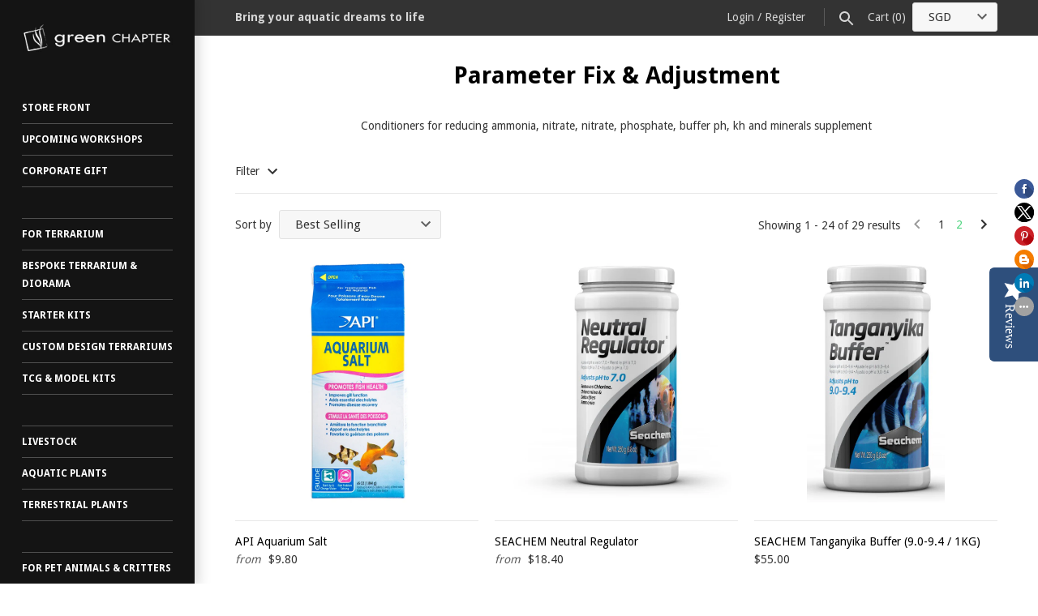

--- FILE ---
content_type: text/html; charset=utf-8
request_url: https://www.gcshop-sg.com/collections/parameter-fix
body_size: 29165
content:
<!doctype html>
<html lang="en" class="no-js">
<head>
  <!-- Masonry v3.0.4 -->
  <meta charset="UTF-8">
  <meta http-equiv="X-UA-Compatible" content="IE=edge,chrome=1">
  <meta name="viewport" content="width=device-width, initial-scale=1.0" />
  <meta name="theme-color" content="#141414">

  <meta name="google-site-verification" content="jZ1i36fDtz8oM_Pa9ufwJmKzJZrN1tTDk91o8WzQ_qM" />
  
  
  <link rel="shortcut icon" href="//www.gcshop-sg.com/cdn/shop/files/gclogo.png?v=1613525868" type="image/png" />
  

  <title>
    Parameter Fix &amp; Adjustment &ndash; Green Chapter
  </title>
  
  <meta name="description" content="Conditioners for reducing ammonia, nitrate, nitrate, phosphate, buffer ph, kh and minerals supplement" />
  
  <link rel="canonical" href="https://www.gcshop-sg.com/collections/parameter-fix" />

      
    <meta property="og:site_name" content="Green Chapter" />
    
        <meta property="og:type" content="website" />
        
        
    

  




<link href="//fonts.googleapis.com/css?family=Droid+Sans:400,600,700,900|Droid+Sans:400,600,700,900|Droid+Sans:400,600,700,900|Droid+Sans:400,600,700,900" rel="stylesheet" type="text/css" />


  <script>window.performance && window.performance.mark && window.performance.mark('shopify.content_for_header.start');</script><meta id="shopify-digital-wallet" name="shopify-digital-wallet" content="/16858749/digital_wallets/dialog">
<meta name="shopify-checkout-api-token" content="441c1c10da79c3c50970b12d072901eb">
<link rel="alternate" type="application/atom+xml" title="Feed" href="/collections/parameter-fix.atom" />
<link rel="next" href="/collections/parameter-fix?page=2">
<link rel="alternate" type="application/json+oembed" href="https://www.gcshop-sg.com/collections/parameter-fix.oembed">
<script async="async" src="/checkouts/internal/preloads.js?locale=en-SG"></script>
<link rel="preconnect" href="https://shop.app" crossorigin="anonymous">
<script async="async" src="https://shop.app/checkouts/internal/preloads.js?locale=en-SG&shop_id=16858749" crossorigin="anonymous"></script>
<script id="shopify-features" type="application/json">{"accessToken":"441c1c10da79c3c50970b12d072901eb","betas":["rich-media-storefront-analytics"],"domain":"www.gcshop-sg.com","predictiveSearch":true,"shopId":16858749,"locale":"en"}</script>
<script>var Shopify = Shopify || {};
Shopify.shop = "green-chapter-shop.myshopify.com";
Shopify.locale = "en";
Shopify.currency = {"active":"SGD","rate":"1.0"};
Shopify.country = "SG";
Shopify.theme = {"name":"Masonry-TH-20-JAN-2025-RUNNING","id":127992758327,"schema_name":"Masonry","schema_version":"3.0.4","theme_store_id":450,"role":"main"};
Shopify.theme.handle = "null";
Shopify.theme.style = {"id":null,"handle":null};
Shopify.cdnHost = "www.gcshop-sg.com/cdn";
Shopify.routes = Shopify.routes || {};
Shopify.routes.root = "/";</script>
<script type="module">!function(o){(o.Shopify=o.Shopify||{}).modules=!0}(window);</script>
<script>!function(o){function n(){var o=[];function n(){o.push(Array.prototype.slice.apply(arguments))}return n.q=o,n}var t=o.Shopify=o.Shopify||{};t.loadFeatures=n(),t.autoloadFeatures=n()}(window);</script>
<script>
  window.ShopifyPay = window.ShopifyPay || {};
  window.ShopifyPay.apiHost = "shop.app\/pay";
  window.ShopifyPay.redirectState = null;
</script>
<script id="shop-js-analytics" type="application/json">{"pageType":"collection"}</script>
<script defer="defer" async type="module" src="//www.gcshop-sg.com/cdn/shopifycloud/shop-js/modules/v2/client.init-shop-cart-sync_WVOgQShq.en.esm.js"></script>
<script defer="defer" async type="module" src="//www.gcshop-sg.com/cdn/shopifycloud/shop-js/modules/v2/chunk.common_C_13GLB1.esm.js"></script>
<script defer="defer" async type="module" src="//www.gcshop-sg.com/cdn/shopifycloud/shop-js/modules/v2/chunk.modal_CLfMGd0m.esm.js"></script>
<script type="module">
  await import("//www.gcshop-sg.com/cdn/shopifycloud/shop-js/modules/v2/client.init-shop-cart-sync_WVOgQShq.en.esm.js");
await import("//www.gcshop-sg.com/cdn/shopifycloud/shop-js/modules/v2/chunk.common_C_13GLB1.esm.js");
await import("//www.gcshop-sg.com/cdn/shopifycloud/shop-js/modules/v2/chunk.modal_CLfMGd0m.esm.js");

  window.Shopify.SignInWithShop?.initShopCartSync?.({"fedCMEnabled":true,"windoidEnabled":true});

</script>
<script>
  window.Shopify = window.Shopify || {};
  if (!window.Shopify.featureAssets) window.Shopify.featureAssets = {};
  window.Shopify.featureAssets['shop-js'] = {"shop-cart-sync":["modules/v2/client.shop-cart-sync_DuR37GeY.en.esm.js","modules/v2/chunk.common_C_13GLB1.esm.js","modules/v2/chunk.modal_CLfMGd0m.esm.js"],"init-fed-cm":["modules/v2/client.init-fed-cm_BucUoe6W.en.esm.js","modules/v2/chunk.common_C_13GLB1.esm.js","modules/v2/chunk.modal_CLfMGd0m.esm.js"],"shop-toast-manager":["modules/v2/client.shop-toast-manager_B0JfrpKj.en.esm.js","modules/v2/chunk.common_C_13GLB1.esm.js","modules/v2/chunk.modal_CLfMGd0m.esm.js"],"init-shop-cart-sync":["modules/v2/client.init-shop-cart-sync_WVOgQShq.en.esm.js","modules/v2/chunk.common_C_13GLB1.esm.js","modules/v2/chunk.modal_CLfMGd0m.esm.js"],"shop-button":["modules/v2/client.shop-button_B_U3bv27.en.esm.js","modules/v2/chunk.common_C_13GLB1.esm.js","modules/v2/chunk.modal_CLfMGd0m.esm.js"],"init-windoid":["modules/v2/client.init-windoid_DuP9q_di.en.esm.js","modules/v2/chunk.common_C_13GLB1.esm.js","modules/v2/chunk.modal_CLfMGd0m.esm.js"],"shop-cash-offers":["modules/v2/client.shop-cash-offers_BmULhtno.en.esm.js","modules/v2/chunk.common_C_13GLB1.esm.js","modules/v2/chunk.modal_CLfMGd0m.esm.js"],"pay-button":["modules/v2/client.pay-button_CrPSEbOK.en.esm.js","modules/v2/chunk.common_C_13GLB1.esm.js","modules/v2/chunk.modal_CLfMGd0m.esm.js"],"init-customer-accounts":["modules/v2/client.init-customer-accounts_jNk9cPYQ.en.esm.js","modules/v2/client.shop-login-button_DJ5ldayH.en.esm.js","modules/v2/chunk.common_C_13GLB1.esm.js","modules/v2/chunk.modal_CLfMGd0m.esm.js"],"avatar":["modules/v2/client.avatar_BTnouDA3.en.esm.js"],"checkout-modal":["modules/v2/client.checkout-modal_pBPyh9w8.en.esm.js","modules/v2/chunk.common_C_13GLB1.esm.js","modules/v2/chunk.modal_CLfMGd0m.esm.js"],"init-shop-for-new-customer-accounts":["modules/v2/client.init-shop-for-new-customer-accounts_BUoCy7a5.en.esm.js","modules/v2/client.shop-login-button_DJ5ldayH.en.esm.js","modules/v2/chunk.common_C_13GLB1.esm.js","modules/v2/chunk.modal_CLfMGd0m.esm.js"],"init-customer-accounts-sign-up":["modules/v2/client.init-customer-accounts-sign-up_CnczCz9H.en.esm.js","modules/v2/client.shop-login-button_DJ5ldayH.en.esm.js","modules/v2/chunk.common_C_13GLB1.esm.js","modules/v2/chunk.modal_CLfMGd0m.esm.js"],"init-shop-email-lookup-coordinator":["modules/v2/client.init-shop-email-lookup-coordinator_CzjY5t9o.en.esm.js","modules/v2/chunk.common_C_13GLB1.esm.js","modules/v2/chunk.modal_CLfMGd0m.esm.js"],"shop-follow-button":["modules/v2/client.shop-follow-button_CsYC63q7.en.esm.js","modules/v2/chunk.common_C_13GLB1.esm.js","modules/v2/chunk.modal_CLfMGd0m.esm.js"],"shop-login-button":["modules/v2/client.shop-login-button_DJ5ldayH.en.esm.js","modules/v2/chunk.common_C_13GLB1.esm.js","modules/v2/chunk.modal_CLfMGd0m.esm.js"],"shop-login":["modules/v2/client.shop-login_B9ccPdmx.en.esm.js","modules/v2/chunk.common_C_13GLB1.esm.js","modules/v2/chunk.modal_CLfMGd0m.esm.js"],"lead-capture":["modules/v2/client.lead-capture_D0K_KgYb.en.esm.js","modules/v2/chunk.common_C_13GLB1.esm.js","modules/v2/chunk.modal_CLfMGd0m.esm.js"],"payment-terms":["modules/v2/client.payment-terms_BWmiNN46.en.esm.js","modules/v2/chunk.common_C_13GLB1.esm.js","modules/v2/chunk.modal_CLfMGd0m.esm.js"]};
</script>
<script>(function() {
  var isLoaded = false;
  function asyncLoad() {
    if (isLoaded) return;
    isLoaded = true;
    var urls = ["\/\/static.zotabox.com\/d\/c\/dca0ff58a590161d664bc6b997e21067\/widgets.js?shop=green-chapter-shop.myshopify.com","\/\/social-login.oxiapps.com\/api\/init?shop=green-chapter-shop.myshopify.com","https:\/\/cdn.recovermycart.com\/scripts\/keepcart\/CartJS.min.js?shop=green-chapter-shop.myshopify.com\u0026shop=green-chapter-shop.myshopify.com"];
    for (var i = 0; i < urls.length; i++) {
      var s = document.createElement('script');
      s.type = 'text/javascript';
      s.async = true;
      s.src = urls[i];
      var x = document.getElementsByTagName('script')[0];
      x.parentNode.insertBefore(s, x);
    }
  };
  if(window.attachEvent) {
    window.attachEvent('onload', asyncLoad);
  } else {
    window.addEventListener('load', asyncLoad, false);
  }
})();</script>
<script id="__st">var __st={"a":16858749,"offset":28800,"reqid":"ef0f5e71-eb07-478e-92f4-70027b326a8d-1769629100","pageurl":"www.gcshop-sg.com\/collections\/parameter-fix","u":"0a4437e8f6e8","p":"collection","rtyp":"collection","rid":158000709687};</script>
<script>window.ShopifyPaypalV4VisibilityTracking = true;</script>
<script id="captcha-bootstrap">!function(){'use strict';const t='contact',e='account',n='new_comment',o=[[t,t],['blogs',n],['comments',n],[t,'customer']],c=[[e,'customer_login'],[e,'guest_login'],[e,'recover_customer_password'],[e,'create_customer']],r=t=>t.map((([t,e])=>`form[action*='/${t}']:not([data-nocaptcha='true']) input[name='form_type'][value='${e}']`)).join(','),a=t=>()=>t?[...document.querySelectorAll(t)].map((t=>t.form)):[];function s(){const t=[...o],e=r(t);return a(e)}const i='password',u='form_key',d=['recaptcha-v3-token','g-recaptcha-response','h-captcha-response',i],f=()=>{try{return window.sessionStorage}catch{return}},m='__shopify_v',_=t=>t.elements[u];function p(t,e,n=!1){try{const o=window.sessionStorage,c=JSON.parse(o.getItem(e)),{data:r}=function(t){const{data:e,action:n}=t;return t[m]||n?{data:e,action:n}:{data:t,action:n}}(c);for(const[e,n]of Object.entries(r))t.elements[e]&&(t.elements[e].value=n);n&&o.removeItem(e)}catch(o){console.error('form repopulation failed',{error:o})}}const l='form_type',E='cptcha';function T(t){t.dataset[E]=!0}const w=window,h=w.document,L='Shopify',v='ce_forms',y='captcha';let A=!1;((t,e)=>{const n=(g='f06e6c50-85a8-45c8-87d0-21a2b65856fe',I='https://cdn.shopify.com/shopifycloud/storefront-forms-hcaptcha/ce_storefront_forms_captcha_hcaptcha.v1.5.2.iife.js',D={infoText:'Protected by hCaptcha',privacyText:'Privacy',termsText:'Terms'},(t,e,n)=>{const o=w[L][v],c=o.bindForm;if(c)return c(t,g,e,D).then(n);var r;o.q.push([[t,g,e,D],n]),r=I,A||(h.body.append(Object.assign(h.createElement('script'),{id:'captcha-provider',async:!0,src:r})),A=!0)});var g,I,D;w[L]=w[L]||{},w[L][v]=w[L][v]||{},w[L][v].q=[],w[L][y]=w[L][y]||{},w[L][y].protect=function(t,e){n(t,void 0,e),T(t)},Object.freeze(w[L][y]),function(t,e,n,w,h,L){const[v,y,A,g]=function(t,e,n){const i=e?o:[],u=t?c:[],d=[...i,...u],f=r(d),m=r(i),_=r(d.filter((([t,e])=>n.includes(e))));return[a(f),a(m),a(_),s()]}(w,h,L),I=t=>{const e=t.target;return e instanceof HTMLFormElement?e:e&&e.form},D=t=>v().includes(t);t.addEventListener('submit',(t=>{const e=I(t);if(!e)return;const n=D(e)&&!e.dataset.hcaptchaBound&&!e.dataset.recaptchaBound,o=_(e),c=g().includes(e)&&(!o||!o.value);(n||c)&&t.preventDefault(),c&&!n&&(function(t){try{if(!f())return;!function(t){const e=f();if(!e)return;const n=_(t);if(!n)return;const o=n.value;o&&e.removeItem(o)}(t);const e=Array.from(Array(32),(()=>Math.random().toString(36)[2])).join('');!function(t,e){_(t)||t.append(Object.assign(document.createElement('input'),{type:'hidden',name:u})),t.elements[u].value=e}(t,e),function(t,e){const n=f();if(!n)return;const o=[...t.querySelectorAll(`input[type='${i}']`)].map((({name:t})=>t)),c=[...d,...o],r={};for(const[a,s]of new FormData(t).entries())c.includes(a)||(r[a]=s);n.setItem(e,JSON.stringify({[m]:1,action:t.action,data:r}))}(t,e)}catch(e){console.error('failed to persist form',e)}}(e),e.submit())}));const S=(t,e)=>{t&&!t.dataset[E]&&(n(t,e.some((e=>e===t))),T(t))};for(const o of['focusin','change'])t.addEventListener(o,(t=>{const e=I(t);D(e)&&S(e,y())}));const B=e.get('form_key'),M=e.get(l),P=B&&M;t.addEventListener('DOMContentLoaded',(()=>{const t=y();if(P)for(const e of t)e.elements[l].value===M&&p(e,B);[...new Set([...A(),...v().filter((t=>'true'===t.dataset.shopifyCaptcha))])].forEach((e=>S(e,t)))}))}(h,new URLSearchParams(w.location.search),n,t,e,['guest_login'])})(!0,!0)}();</script>
<script integrity="sha256-4kQ18oKyAcykRKYeNunJcIwy7WH5gtpwJnB7kiuLZ1E=" data-source-attribution="shopify.loadfeatures" defer="defer" src="//www.gcshop-sg.com/cdn/shopifycloud/storefront/assets/storefront/load_feature-a0a9edcb.js" crossorigin="anonymous"></script>
<script crossorigin="anonymous" defer="defer" src="//www.gcshop-sg.com/cdn/shopifycloud/storefront/assets/shopify_pay/storefront-65b4c6d7.js?v=20250812"></script>
<script data-source-attribution="shopify.dynamic_checkout.dynamic.init">var Shopify=Shopify||{};Shopify.PaymentButton=Shopify.PaymentButton||{isStorefrontPortableWallets:!0,init:function(){window.Shopify.PaymentButton.init=function(){};var t=document.createElement("script");t.src="https://www.gcshop-sg.com/cdn/shopifycloud/portable-wallets/latest/portable-wallets.en.js",t.type="module",document.head.appendChild(t)}};
</script>
<script data-source-attribution="shopify.dynamic_checkout.buyer_consent">
  function portableWalletsHideBuyerConsent(e){var t=document.getElementById("shopify-buyer-consent"),n=document.getElementById("shopify-subscription-policy-button");t&&n&&(t.classList.add("hidden"),t.setAttribute("aria-hidden","true"),n.removeEventListener("click",e))}function portableWalletsShowBuyerConsent(e){var t=document.getElementById("shopify-buyer-consent"),n=document.getElementById("shopify-subscription-policy-button");t&&n&&(t.classList.remove("hidden"),t.removeAttribute("aria-hidden"),n.addEventListener("click",e))}window.Shopify?.PaymentButton&&(window.Shopify.PaymentButton.hideBuyerConsent=portableWalletsHideBuyerConsent,window.Shopify.PaymentButton.showBuyerConsent=portableWalletsShowBuyerConsent);
</script>
<script data-source-attribution="shopify.dynamic_checkout.cart.bootstrap">document.addEventListener("DOMContentLoaded",(function(){function t(){return document.querySelector("shopify-accelerated-checkout-cart, shopify-accelerated-checkout")}if(t())Shopify.PaymentButton.init();else{new MutationObserver((function(e,n){t()&&(Shopify.PaymentButton.init(),n.disconnect())})).observe(document.body,{childList:!0,subtree:!0})}}));
</script>
<link id="shopify-accelerated-checkout-styles" rel="stylesheet" media="screen" href="https://www.gcshop-sg.com/cdn/shopifycloud/portable-wallets/latest/accelerated-checkout-backwards-compat.css" crossorigin="anonymous">
<style id="shopify-accelerated-checkout-cart">
        #shopify-buyer-consent {
  margin-top: 1em;
  display: inline-block;
  width: 100%;
}

#shopify-buyer-consent.hidden {
  display: none;
}

#shopify-subscription-policy-button {
  background: none;
  border: none;
  padding: 0;
  text-decoration: underline;
  font-size: inherit;
  cursor: pointer;
}

#shopify-subscription-policy-button::before {
  box-shadow: none;
}

      </style>

<script>window.performance && window.performance.mark && window.performance.mark('shopify.content_for_header.end');</script>

  <link href="//www.gcshop-sg.com/cdn/shop/t/11/assets/styles.scss.css?v=26079298597200566011732356548" rel="stylesheet" type="text/css" media="all" />

  

  <script src="//www.gcshop-sg.com/cdn/shopifycloud/storefront/assets/themes_support/option_selection-b017cd28.js" type="text/javascript"></script>
  <script src="//ajax.googleapis.com/ajax/libs/jquery/1.8/jquery.min.js" type="text/javascript"></script>
  <script>
    document.documentElement.className = ''; //Remove no-js class
    window.theme = window.theme || {};
    theme.money_format = "${{amount}}";
    theme.money_container = 'span.theme-money';
    theme.productData = {};
  </script>

<script type="text/javascript">
(function e(){var e=document.createElement("script");e.type="text/javascript",e.async=true,e.src="//staticw2.yotpo.com/0rDQ2RUWsxuBk6vfls2aoPUWzEKHqEqxMWtc5ib9/widget.js";var t=document.getElementsByTagName("script")[0];t.parentNode.insertBefore(e,t)})();
</script>  

<script src="https://use.typekit.net/loh5rvh.js"></script>
<script>try{Typekit.load({ async: true });}catch(e){}</script>
  <meta name="google-site-verification" content="EaFz4tTmbDaq0oMER1Ngl99Ip58seq-c_R_LddFDgWY" />
  
  
  <!-- Google Tag Manager -->
<script>(function(w,d,s,l,i){w[l]=w[l]||[];w[l].push({'gtm.start':
new Date().getTime(),event:'gtm.js'});var f=d.getElementsByTagName(s)[0],
j=d.createElement(s),dl=l!='dataLayer'?'&l='+l:'';j.async=true;j.src=
'https://www.googletagmanager.com/gtm.js?id='+i+dl;f.parentNode.insertBefore(j,f);
})(window,document,'script','dataLayer','GTM-PN8N5PBF');</script>
<!-- End Google Tag Manager -->
  
  <!-- Global site tag (gtag.js) - Google Analytics -->
<script async src="https://www.googletagmanager.com/gtag/js?id=UA-105435273-1"></script>
<script>
  window.dataLayer = window.dataLayer || [];
  function gtag(){dataLayer.push(arguments);}
  gtag('js', new Date());

  gtag('config', 'UA-105435273-2');
</script>

  
  <!-- Global site tag (gtag.js) - Google Ads: 836541687 -->
<script async src="https://www.googletagmanager.com/gtag/js?id=AW-836541687"></script>
<script>
  window.dataLayer = window.dataLayer || [];
  function gtag(){dataLayer.push(arguments);}
  gtag('js', new Date());

  gtag('config', 'AW-836541687');
</script>
  
  <script>
  gtag('event', 'page_view', {
    'send_to': 'AW-836541687',
    'local_id': 'replace with value'
  });
</script>

<script type="application/ld+json">
  {
  "@context": "https://schema.org",
  "@type": "PetStore",
  "name": "Green Chapter",
  "description": "Green Chapter offers a variety of plants, fishes, and related accessories.",
  "url": "https://www.gcshop-sg.com/",
  "image": "https://www.gcshop-sg.com/path-to-your-logo.jpg",
  "telephone": "+65-1234-5678",
  "priceRange": "$$",
  "address": {
    "@type": "PostalAddress",
    "streetAddress": "55 Serangoon North Avenue 4, #01-01, S9 Building",
    "addressLocality": "Singapore",
    "postalCode": "555859",
    "addressCountry": "SG"
  },
  "geo": {
    "@type": "GeoCoordinates",
    "latitude": 1.3691,
    "longitude": 103.8708
  },
  "openingHoursSpecification": [
    {
      "@type": "OpeningHoursSpecification",
      "dayOfWeek": [
        "Monday",
        "Tuesday",
        "Wednesday",
        "Thursday",
        "Friday",
        "Saturday"
      ],
      "opens": "10:00",
      "closes": "20:00"
    },
    {
      "@type": "OpeningHoursSpecification",
      "dayOfWeek": "Sunday",
      "opens": "11:00",
      "closes": "18:00"
    }
  ]
}
</script>
<script type="application/ld+json">
  {
  "@context": "https://schema.org",
  "@type": "BlogPosting",
  "headline": "Your Ultimate Guide to Shopping on GC Shop",
  "description": "Discover how to make the most of your shopping experience on GC Shop, including tips, featured collections, and more.",
  "mainEntityOfPage": {
    "@type": "WebPage",
    "@id": "https://www.gcshop-sg.com/pages/go-shopping"
  },
  "author": {
    "@type": "Person",
    "name": "GC Shop Team",
    "url": "https://www.gcshop-sg.com"
  },
  "publisher": {
    "@type": "Organization",
    "name": "GC Shop",
    "logo": {
      "@type": "ImageObject",
      "url": "https://www.gcshop-sg.com/logo.png" 
    }
  },
  "datePublished": "2025-01-15",
  "dateModified": "2025-01-15",
  "image": "https://www.gcshop-sg.com/images/blog-banner.jpg",
  "articleBody": "GC Shop offers a seamless shopping experience with a variety of curated products. Whether you are looking for the latest fashion trends, home essentials, or tech gadgets, our collections have you covered. Start shopping today and enjoy exclusive deals!"
}
</script>
  
<!-- BEGIN app block: shopify://apps/oxi-social-login/blocks/social-login-embed/24ad60bc-8f09-42fa-807e-e5eda0fdae17 -->


<script>
    
        var vt = 763256;
    
        var oxi_data_scheme = 'light';
        if (document.querySelector('html').hasAttribute('data-scheme')) {
            oxi_data_scheme = document.querySelector('html').getAttribute('data-scheme');
        }
    function wfete(selector) {
    return new Promise(resolve => {
    if (document.querySelector(selector)) {
      return resolve(document.querySelector(selector));
    }

    const observer = new MutationObserver(() => {
      if (document.querySelector(selector)) {
        resolve(document.querySelector(selector));
        observer.disconnect();
      }
    });

    observer.observe(document.body, {
      subtree: true,
      childList: true,
    });
    });
  }
  async function oxi_init() {
    const data = await getOConfig();
  }
  function getOConfig() {
    var script = document.createElement('script');
    script.src = '//social-login.oxiapps.com/init.json?shop=green-chapter-shop.myshopify.com&vt='+vt+'&callback=jQuery111004090950169811405_1543664809199';
    script.setAttribute('rel','nofollow');
    document.head.appendChild(script);
  }
  function jQuery111004090950169811405_1543664809199(p) {
        var shop_locale = "";
        if (typeof Shopify !== 'undefined' && typeof Shopify.locale !== 'undefined') {
            shop_locale = "&locale="+Shopify.locale;
    }
    if (p.m == "1") {
      if (typeof oxi_initialized === 'undefined') {
        var oxi_initialized = true;
        //vt = parseInt(p.v);
        vt = parseInt(vt);

                var elem = document.createElement("link");
                elem.setAttribute("type", "text/css");
                elem.setAttribute("rel", "stylesheet");
                elem.setAttribute("href", "https://cdn.shopify.com/extensions/019a9bbf-e6d9-7768-bf83-c108720b519c/embedded-social-login-54/assets/remodal.css");
                document.getElementsByTagName("head")[0].appendChild(elem);


        var newScript = document.createElement('script');
        newScript.type = 'text/javascript';
        newScript.src = 'https://cdn.shopify.com/extensions/019a9bbf-e6d9-7768-bf83-c108720b519c/embedded-social-login-54/assets/osl.min.js';
        document.getElementsByTagName('head')[0].appendChild(newScript);
      }
    } else {
      const intervalID = setInterval(() => {
        if (document.querySelector('body')) {
            clearInterval(intervalID);

            opa = ['form[action*="account/login"]', 'form[action$="account"]'];
            opa.forEach(e => {
                wfete(e).then(element => {
                    if (typeof oxi_initialized === 'undefined') {
                        var oxi_initialized = true;
                        console.log("Oxi Social Login Initialized");
                        if (p.i == 'y') {
                            var list = document.querySelectorAll(e);
                            var oxi_list_length = 0;
                            if (list.length > 0) {
                                //oxi_list_length = 3;
                                oxi_list_length = list.length;
                            }
                            for(var osli1 = 0; osli1 < oxi_list_length; osli1++) {
                                if (list[osli1].querySelector('[value="guest_login"]')) {
                                } else {
                                if ( list[osli1].querySelectorAll('.oxi-social-login').length <= 0 && list[osli1].querySelectorAll('.oxi_social_wrapper').length <= 0 ) {
                                    var osl_checkout_url = '';
                                    if (list[osli1].querySelector('[name="checkout_url"]') !== null) {
                                        osl_checkout_url = '&osl_checkout_url='+list[osli1].querySelector('[name="checkout_url"]').value;
                                    }
                                    osl_checkout_url = osl_checkout_url.replace(/<[^>]*>/g, '').trim();
                                    list[osli1].insertAdjacentHTML(p.p, '<div class="oxi_social_wrapper" style="'+p.c+'"><iframe id="social_login_frame" class="social_login_frame" title="Social Login" src="https://social-login.oxiapps.com/widget?site='+p.s+'&vt='+vt+shop_locale+osl_checkout_url+'&scheme='+oxi_data_scheme+'" style="width:100%;max-width:100%;padding-top:0px;margin-bottom:5px;border:0px;height:'+p.h+'px;" scrolling=no></iframe></div>');
                                }
                                }
                            }
                        }
                    }
                });
            });

            wfete('#oxi-social-login').then(element => {
                document.getElementById('oxi-social-login').innerHTML="<iframe id='social_login_frame' class='social_login_frame' title='Social Login' src='https://social-login.oxiapps.com/widget?site="+p.s+"&vt="+vt+shop_locale+"&scheme="+oxi_data_scheme+"' style='width:100%;max-width:100%;padding-top:0px;margin-bottom:5px;border:0px;height:"+p.h+"px;' scrolling=no></iframe>";
            });
            wfete('.oxi-social-login').then(element => {
                var oxi_elms = document.querySelectorAll(".oxi-social-login");
                oxi_elms.forEach((oxi_elm) => {
                            oxi_elm.innerHTML="<iframe id='social_login_frame' class='social_login_frame' title='Social Login' src='https://social-login.oxiapps.com/widget?site="+p.s+"&vt="+vt+shop_locale+"&scheme="+oxi_data_scheme+"' style='width:100%;max-width:100%;padding-top:0px;margin-bottom:5px;border:0px;height:"+p.h+"px;' scrolling=no></iframe>";
                });
            });
        }
      }, 100);
    }

    var o_resized = false;
    var oxi_response = function(event) {
      if (event.origin+'/'=="https://social-login.oxiapps.com/") {
                if (event.data.action == "loaded") {
                    event.source.postMessage({
                        action:'getParentUrl',parentUrl: window.location.href+''
                    },"*");
                }

        var message = event.data+'';
        var key = message.split(':')[0];
        var value = message.split(':')[1];
        if (key=="height") {
          var oxi_iframe = document.getElementById('social_login_frame');
          if (oxi_iframe && !o_resized) {
            o_resized = true;
            oxi_iframe.style.height = value + "px";
          }
        }
      }
    };
    if (window.addEventListener) {
      window.addEventListener('message', oxi_response, false);
    } else {
      window.attachEvent("onmessage", oxi_response);
    }
  }
  oxi_init();
</script>


<!-- END app block --><!-- BEGIN app block: shopify://apps/yotpo-product-reviews/blocks/settings/eb7dfd7d-db44-4334-bc49-c893b51b36cf -->


<script type="text/javascript">
  (function e(){var e=document.createElement("script");
  e.type="text/javascript",e.async=true,
  e.src="//staticw2.yotpo.com//widget.js?lang=en";
  var t=document.getElementsByTagName("script")[0];
  t.parentNode.insertBefore(e,t)})();
</script>



  
<!-- END app block --><!-- BEGIN app block: shopify://apps/sk-form-builder/blocks/app/f3e35b58-5874-4ef2-8e03-c92cda6e49eb --><div class="skformscript" data-src="https://cdn.shopify.com/extensions/019c0464-9a4b-7d89-8a13-14de18c766bd/formbuilder-theme-app-267/assets/skform.js"></div>

<script>
	window.skplan = {"freeplan":false,"plan":1,"billable":true};
</script>
<!-- END app block --><script src="https://cdn.shopify.com/extensions/019c0464-9a4b-7d89-8a13-14de18c766bd/formbuilder-theme-app-267/assets/formbuilder.js" type="text/javascript" defer="defer"></script>
<link href="https://cdn.shopify.com/extensions/019c0464-9a4b-7d89-8a13-14de18c766bd/formbuilder-theme-app-267/assets/formbuilder.css" rel="stylesheet" type="text/css" media="all">
<link href="https://monorail-edge.shopifysvc.com" rel="dns-prefetch">
<script>(function(){if ("sendBeacon" in navigator && "performance" in window) {try {var session_token_from_headers = performance.getEntriesByType('navigation')[0].serverTiming.find(x => x.name == '_s').description;} catch {var session_token_from_headers = undefined;}var session_cookie_matches = document.cookie.match(/_shopify_s=([^;]*)/);var session_token_from_cookie = session_cookie_matches && session_cookie_matches.length === 2 ? session_cookie_matches[1] : "";var session_token = session_token_from_headers || session_token_from_cookie || "";function handle_abandonment_event(e) {var entries = performance.getEntries().filter(function(entry) {return /monorail-edge.shopifysvc.com/.test(entry.name);});if (!window.abandonment_tracked && entries.length === 0) {window.abandonment_tracked = true;var currentMs = Date.now();var navigation_start = performance.timing.navigationStart;var payload = {shop_id: 16858749,url: window.location.href,navigation_start,duration: currentMs - navigation_start,session_token,page_type: "collection"};window.navigator.sendBeacon("https://monorail-edge.shopifysvc.com/v1/produce", JSON.stringify({schema_id: "online_store_buyer_site_abandonment/1.1",payload: payload,metadata: {event_created_at_ms: currentMs,event_sent_at_ms: currentMs}}));}}window.addEventListener('pagehide', handle_abandonment_event);}}());</script>
<script id="web-pixels-manager-setup">(function e(e,d,r,n,o){if(void 0===o&&(o={}),!Boolean(null===(a=null===(i=window.Shopify)||void 0===i?void 0:i.analytics)||void 0===a?void 0:a.replayQueue)){var i,a;window.Shopify=window.Shopify||{};var t=window.Shopify;t.analytics=t.analytics||{};var s=t.analytics;s.replayQueue=[],s.publish=function(e,d,r){return s.replayQueue.push([e,d,r]),!0};try{self.performance.mark("wpm:start")}catch(e){}var l=function(){var e={modern:/Edge?\/(1{2}[4-9]|1[2-9]\d|[2-9]\d{2}|\d{4,})\.\d+(\.\d+|)|Firefox\/(1{2}[4-9]|1[2-9]\d|[2-9]\d{2}|\d{4,})\.\d+(\.\d+|)|Chrom(ium|e)\/(9{2}|\d{3,})\.\d+(\.\d+|)|(Maci|X1{2}).+ Version\/(15\.\d+|(1[6-9]|[2-9]\d|\d{3,})\.\d+)([,.]\d+|)( \(\w+\)|)( Mobile\/\w+|) Safari\/|Chrome.+OPR\/(9{2}|\d{3,})\.\d+\.\d+|(CPU[ +]OS|iPhone[ +]OS|CPU[ +]iPhone|CPU IPhone OS|CPU iPad OS)[ +]+(15[._]\d+|(1[6-9]|[2-9]\d|\d{3,})[._]\d+)([._]\d+|)|Android:?[ /-](13[3-9]|1[4-9]\d|[2-9]\d{2}|\d{4,})(\.\d+|)(\.\d+|)|Android.+Firefox\/(13[5-9]|1[4-9]\d|[2-9]\d{2}|\d{4,})\.\d+(\.\d+|)|Android.+Chrom(ium|e)\/(13[3-9]|1[4-9]\d|[2-9]\d{2}|\d{4,})\.\d+(\.\d+|)|SamsungBrowser\/([2-9]\d|\d{3,})\.\d+/,legacy:/Edge?\/(1[6-9]|[2-9]\d|\d{3,})\.\d+(\.\d+|)|Firefox\/(5[4-9]|[6-9]\d|\d{3,})\.\d+(\.\d+|)|Chrom(ium|e)\/(5[1-9]|[6-9]\d|\d{3,})\.\d+(\.\d+|)([\d.]+$|.*Safari\/(?![\d.]+ Edge\/[\d.]+$))|(Maci|X1{2}).+ Version\/(10\.\d+|(1[1-9]|[2-9]\d|\d{3,})\.\d+)([,.]\d+|)( \(\w+\)|)( Mobile\/\w+|) Safari\/|Chrome.+OPR\/(3[89]|[4-9]\d|\d{3,})\.\d+\.\d+|(CPU[ +]OS|iPhone[ +]OS|CPU[ +]iPhone|CPU IPhone OS|CPU iPad OS)[ +]+(10[._]\d+|(1[1-9]|[2-9]\d|\d{3,})[._]\d+)([._]\d+|)|Android:?[ /-](13[3-9]|1[4-9]\d|[2-9]\d{2}|\d{4,})(\.\d+|)(\.\d+|)|Mobile Safari.+OPR\/([89]\d|\d{3,})\.\d+\.\d+|Android.+Firefox\/(13[5-9]|1[4-9]\d|[2-9]\d{2}|\d{4,})\.\d+(\.\d+|)|Android.+Chrom(ium|e)\/(13[3-9]|1[4-9]\d|[2-9]\d{2}|\d{4,})\.\d+(\.\d+|)|Android.+(UC? ?Browser|UCWEB|U3)[ /]?(15\.([5-9]|\d{2,})|(1[6-9]|[2-9]\d|\d{3,})\.\d+)\.\d+|SamsungBrowser\/(5\.\d+|([6-9]|\d{2,})\.\d+)|Android.+MQ{2}Browser\/(14(\.(9|\d{2,})|)|(1[5-9]|[2-9]\d|\d{3,})(\.\d+|))(\.\d+|)|K[Aa][Ii]OS\/(3\.\d+|([4-9]|\d{2,})\.\d+)(\.\d+|)/},d=e.modern,r=e.legacy,n=navigator.userAgent;return n.match(d)?"modern":n.match(r)?"legacy":"unknown"}(),u="modern"===l?"modern":"legacy",c=(null!=n?n:{modern:"",legacy:""})[u],f=function(e){return[e.baseUrl,"/wpm","/b",e.hashVersion,"modern"===e.buildTarget?"m":"l",".js"].join("")}({baseUrl:d,hashVersion:r,buildTarget:u}),m=function(e){var d=e.version,r=e.bundleTarget,n=e.surface,o=e.pageUrl,i=e.monorailEndpoint;return{emit:function(e){var a=e.status,t=e.errorMsg,s=(new Date).getTime(),l=JSON.stringify({metadata:{event_sent_at_ms:s},events:[{schema_id:"web_pixels_manager_load/3.1",payload:{version:d,bundle_target:r,page_url:o,status:a,surface:n,error_msg:t},metadata:{event_created_at_ms:s}}]});if(!i)return console&&console.warn&&console.warn("[Web Pixels Manager] No Monorail endpoint provided, skipping logging."),!1;try{return self.navigator.sendBeacon.bind(self.navigator)(i,l)}catch(e){}var u=new XMLHttpRequest;try{return u.open("POST",i,!0),u.setRequestHeader("Content-Type","text/plain"),u.send(l),!0}catch(e){return console&&console.warn&&console.warn("[Web Pixels Manager] Got an unhandled error while logging to Monorail."),!1}}}}({version:r,bundleTarget:l,surface:e.surface,pageUrl:self.location.href,monorailEndpoint:e.monorailEndpoint});try{o.browserTarget=l,function(e){var d=e.src,r=e.async,n=void 0===r||r,o=e.onload,i=e.onerror,a=e.sri,t=e.scriptDataAttributes,s=void 0===t?{}:t,l=document.createElement("script"),u=document.querySelector("head"),c=document.querySelector("body");if(l.async=n,l.src=d,a&&(l.integrity=a,l.crossOrigin="anonymous"),s)for(var f in s)if(Object.prototype.hasOwnProperty.call(s,f))try{l.dataset[f]=s[f]}catch(e){}if(o&&l.addEventListener("load",o),i&&l.addEventListener("error",i),u)u.appendChild(l);else{if(!c)throw new Error("Did not find a head or body element to append the script");c.appendChild(l)}}({src:f,async:!0,onload:function(){if(!function(){var e,d;return Boolean(null===(d=null===(e=window.Shopify)||void 0===e?void 0:e.analytics)||void 0===d?void 0:d.initialized)}()){var d=window.webPixelsManager.init(e)||void 0;if(d){var r=window.Shopify.analytics;r.replayQueue.forEach((function(e){var r=e[0],n=e[1],o=e[2];d.publishCustomEvent(r,n,o)})),r.replayQueue=[],r.publish=d.publishCustomEvent,r.visitor=d.visitor,r.initialized=!0}}},onerror:function(){return m.emit({status:"failed",errorMsg:"".concat(f," has failed to load")})},sri:function(e){var d=/^sha384-[A-Za-z0-9+/=]+$/;return"string"==typeof e&&d.test(e)}(c)?c:"",scriptDataAttributes:o}),m.emit({status:"loading"})}catch(e){m.emit({status:"failed",errorMsg:(null==e?void 0:e.message)||"Unknown error"})}}})({shopId: 16858749,storefrontBaseUrl: "https://www.gcshop-sg.com",extensionsBaseUrl: "https://extensions.shopifycdn.com/cdn/shopifycloud/web-pixels-manager",monorailEndpoint: "https://monorail-edge.shopifysvc.com/unstable/produce_batch",surface: "storefront-renderer",enabledBetaFlags: ["2dca8a86"],webPixelsConfigList: [{"id":"42860599","eventPayloadVersion":"v1","runtimeContext":"LAX","scriptVersion":"1","type":"CUSTOM","privacyPurposes":["MARKETING"],"name":"Meta pixel (migrated)"},{"id":"shopify-app-pixel","configuration":"{}","eventPayloadVersion":"v1","runtimeContext":"STRICT","scriptVersion":"0450","apiClientId":"shopify-pixel","type":"APP","privacyPurposes":["ANALYTICS","MARKETING"]},{"id":"shopify-custom-pixel","eventPayloadVersion":"v1","runtimeContext":"LAX","scriptVersion":"0450","apiClientId":"shopify-pixel","type":"CUSTOM","privacyPurposes":["ANALYTICS","MARKETING"]}],isMerchantRequest: false,initData: {"shop":{"name":"Green Chapter","paymentSettings":{"currencyCode":"SGD"},"myshopifyDomain":"green-chapter-shop.myshopify.com","countryCode":"SG","storefrontUrl":"https:\/\/www.gcshop-sg.com"},"customer":null,"cart":null,"checkout":null,"productVariants":[],"purchasingCompany":null},},"https://www.gcshop-sg.com/cdn","fcfee988w5aeb613cpc8e4bc33m6693e112",{"modern":"","legacy":""},{"shopId":"16858749","storefrontBaseUrl":"https:\/\/www.gcshop-sg.com","extensionBaseUrl":"https:\/\/extensions.shopifycdn.com\/cdn\/shopifycloud\/web-pixels-manager","surface":"storefront-renderer","enabledBetaFlags":"[\"2dca8a86\"]","isMerchantRequest":"false","hashVersion":"fcfee988w5aeb613cpc8e4bc33m6693e112","publish":"custom","events":"[[\"page_viewed\",{}],[\"collection_viewed\",{\"collection\":{\"id\":\"158000709687\",\"title\":\"Parameter Fix \u0026 Adjustment\",\"productVariants\":[{\"price\":{\"amount\":9.8,\"currencyCode\":\"SGD\"},\"product\":{\"title\":\"API Aquarium Salt\",\"vendor\":\"API\",\"id\":\"4433358454839\",\"untranslatedTitle\":\"API Aquarium Salt\",\"url\":\"\/products\/api-aquarium-salt-16oz-1\",\"type\":\"Conditioner (Powder)\"},\"id\":\"32315513667639\",\"image\":{\"src\":\"\/\/www.gcshop-sg.com\/cdn\/shop\/products\/65-oz_5d0cd68b-fc33-4ee1-b450-5d94877d91a3.jpg?v=1578972820\"},\"sku\":\"\",\"title\":\"16oz\",\"untranslatedTitle\":\"16oz\"},{\"price\":{\"amount\":18.4,\"currencyCode\":\"SGD\"},\"product\":{\"title\":\"SEACHEM Neutral Regulator\",\"vendor\":\"SEACHEM\",\"id\":\"4455640203319\",\"untranslatedTitle\":\"SEACHEM Neutral Regulator\",\"url\":\"\/products\/seachem-neutral-regulator-250g\",\"type\":\"Mineral (Cichlids)\"},\"id\":\"32472614830135\",\"image\":{\"src\":\"\/\/www.gcshop-sg.com\/cdn\/shop\/products\/Screen_Shot_2020-02-15_at_12.31.00_PM.png?v=1581741066\"},\"sku\":\"\",\"title\":\"250g\",\"untranslatedTitle\":\"250g\"},{\"price\":{\"amount\":55.0,\"currencyCode\":\"SGD\"},\"product\":{\"title\":\"SEACHEM Tanganyika Buffer (9.0-9.4 \/ 1KG)\",\"vendor\":\"SEACHEM\",\"id\":\"4455631421495\",\"untranslatedTitle\":\"SEACHEM Tanganyika Buffer (9.0-9.4 \/ 1KG)\",\"url\":\"\/products\/seachem-tanganyika-buffer-9-0-9-4-1kg\",\"type\":\"Mineral (Cichlids)\"},\"id\":\"31626704781367\",\"image\":{\"src\":\"\/\/www.gcshop-sg.com\/cdn\/shop\/products\/Screen_Shot_2019-02-14_at_10.26.46_AM_13db816b-ea26-44a3-a772-719eb13276d3.png?v=1581740573\"},\"sku\":\"\",\"title\":\"Default Title\",\"untranslatedTitle\":\"Default Title\"},{\"price\":{\"amount\":31.9,\"currencyCode\":\"SGD\"},\"product\":{\"title\":\"SEACHEM Discus Trace\",\"vendor\":\"SEACHEM\",\"id\":\"6569665003575\",\"untranslatedTitle\":\"SEACHEM Discus Trace\",\"url\":\"\/products\/seachem-discus-trace\",\"type\":\"Mineral (Cichlids)\"},\"id\":\"39363713957943\",\"image\":{\"src\":\"\/\/www.gcshop-sg.com\/cdn\/shop\/products\/Screenshot2021-06-03at8.36.38PM.png?v=1622723812\"},\"sku\":\"\",\"title\":\"500ml\",\"untranslatedTitle\":\"500ml\"},{\"price\":{\"amount\":18.4,\"currencyCode\":\"SGD\"},\"product\":{\"title\":\"SEACHEM Equilibrium (300g)\",\"vendor\":\"SEACHEM\",\"id\":\"4506273316919\",\"untranslatedTitle\":\"SEACHEM Equilibrium (300g)\",\"url\":\"\/products\/seachem-equilibrium-300g\",\"type\":\"Mineral (Shrimp)\"},\"id\":\"31857766334519\",\"image\":{\"src\":\"\/\/www.gcshop-sg.com\/cdn\/shop\/products\/ScreenShot2020-04-30at4.51.37PM.png?v=1588236725\"},\"sku\":\"\",\"title\":\"Default Title\",\"untranslatedTitle\":\"Default Title\"},{\"price\":{\"amount\":12.3,\"currencyCode\":\"SGD\"},\"product\":{\"title\":\"SEACHEM AmGuard\",\"vendor\":\"SEACHEM\",\"id\":\"4563224363063\",\"untranslatedTitle\":\"SEACHEM AmGuard\",\"url\":\"\/products\/seachem-amguard-250ml\",\"type\":\"Conditioner (Liquid)\"},\"id\":\"32472613781559\",\"image\":{\"src\":\"\/\/www.gcshop-sg.com\/cdn\/shop\/products\/ScreenShot2020-06-17at2.57.21PM.png?v=1592377090\"},\"sku\":\"\",\"title\":\"100ml\",\"untranslatedTitle\":\"100ml\"},{\"price\":{\"amount\":18.4,\"currencyCode\":\"SGD\"},\"product\":{\"title\":\"SEACHEM Acid Regulator\",\"vendor\":\"SEACHEM\",\"id\":\"4455639384119\",\"untranslatedTitle\":\"SEACHEM Acid Regulator\",\"url\":\"\/products\/seachem-acid-regulator-250g\",\"type\":\"Mineral (Cichlids)\"},\"id\":\"32472609325111\",\"image\":{\"src\":\"\/\/www.gcshop-sg.com\/cdn\/shop\/products\/Screen_Shot_2020-02-15_at_12.30.02_PM.png?v=1581741016\"},\"sku\":\"\",\"title\":\"250g\",\"untranslatedTitle\":\"250g\"},{\"price\":{\"amount\":8.0,\"currencyCode\":\"SGD\"},\"product\":{\"title\":\"API BettaFix (50ml)\",\"vendor\":\"API\",\"id\":\"10318341249\",\"untranslatedTitle\":\"API BettaFix (50ml)\",\"url\":\"\/products\/api-bettafix-50ml\",\"type\":\"Conditioner (Liquid)\"},\"id\":\"38597779777\",\"image\":{\"src\":\"\/\/www.gcshop-sg.com\/cdn\/shop\/products\/199690.jpg?v=1508254322\"},\"sku\":\"\",\"title\":\"Default Title\",\"untranslatedTitle\":\"Default Title\"},{\"price\":{\"amount\":11.5,\"currencyCode\":\"SGD\"},\"product\":{\"title\":\"API Ammo Lock\",\"vendor\":\"API\",\"id\":\"10318323329\",\"untranslatedTitle\":\"API Ammo Lock\",\"url\":\"\/products\/api-ammo-lock-118ml\",\"type\":\"Conditioner (Liquid)\"},\"id\":\"32315513307191\",\"image\":{\"src\":\"\/\/www.gcshop-sg.com\/cdn\/shop\/products\/118923-center-1.jpeg?v=1508253874\"},\"sku\":\"\",\"title\":\"4oz\",\"untranslatedTitle\":\"4oz\"},{\"price\":{\"amount\":23.8,\"currencyCode\":\"SGD\"},\"product\":{\"title\":\"ADA Soft Water (200ml)\",\"vendor\":\"ADA\",\"id\":\"4572629762103\",\"untranslatedTitle\":\"ADA Soft Water (200ml)\",\"url\":\"\/products\/ada-soft-water-200ml\",\"type\":\"Mineral (Shrimp)\"},\"id\":\"32131720183863\",\"image\":{\"src\":\"\/\/www.gcshop-sg.com\/cdn\/shop\/products\/ScreenShot2020-06-30at12.30.52PM.png?v=1593491467\"},\"sku\":\"\",\"title\":\"Default Title\",\"untranslatedTitle\":\"Default Title\"},{\"price\":{\"amount\":17.9,\"currencyCode\":\"SGD\"},\"product\":{\"title\":\"SEACHEM Alkaline Buffer\",\"vendor\":\"SEACHEM\",\"id\":\"4563227279415\",\"untranslatedTitle\":\"SEACHEM Alkaline Buffer\",\"url\":\"\/products\/seachem-alkaline-buffer-250g\",\"type\":\"Mineral (Cichlids)\"},\"id\":\"32472604770359\",\"image\":{\"src\":\"\/\/www.gcshop-sg.com\/cdn\/shop\/products\/ScreenShot2020-06-17at3.01.13PM.png?v=1592377288\"},\"sku\":\"\",\"title\":\"300g\",\"untranslatedTitle\":\"300g\"},{\"price\":{\"amount\":17.9,\"currencyCode\":\"SGD\"},\"product\":{\"title\":\"SEACHEM Gold Buffer (300g)\",\"vendor\":\"SEACHEM\",\"id\":\"4563203326007\",\"untranslatedTitle\":\"SEACHEM Gold Buffer (300g)\",\"url\":\"\/products\/seachem-gold-buffer-250g\",\"type\":\"Mineral (Cichlids)\"},\"id\":\"32095221874743\",\"image\":{\"src\":\"\/\/www.gcshop-sg.com\/cdn\/shop\/products\/ScreenShot2020-06-17at2.31.53PM.png?v=1592375541\"},\"sku\":\"\",\"title\":\"Default Title\",\"untranslatedTitle\":\"Default Title\"},{\"price\":{\"amount\":17.9,\"currencyCode\":\"SGD\"},\"product\":{\"title\":\"SEACHEM Alkaline Regulator\",\"vendor\":\"SEACHEM\",\"id\":\"4455637286967\",\"untranslatedTitle\":\"SEACHEM Alkaline Regulator\",\"url\":\"\/products\/seachem-alkaline-regulator-250g\",\"type\":\"Mineral (Cichlids)\"},\"id\":\"32472609652791\",\"image\":{\"src\":\"\/\/www.gcshop-sg.com\/cdn\/shop\/products\/Screen_Shot_2020-02-15_at_12.28.24_PM.png?v=1581740905\"},\"sku\":\"\",\"title\":\"250g\",\"untranslatedTitle\":\"250g\"},{\"price\":{\"amount\":20.7,\"currencyCode\":\"SGD\"},\"product\":{\"title\":\"SEACHEM Cichlid Lake Salt\",\"vendor\":\"SEACHEM\",\"id\":\"4455633387575\",\"untranslatedTitle\":\"SEACHEM Cichlid Lake Salt\",\"url\":\"\/products\/seachem-cichlid-lake-salt-250g\",\"type\":\"Mineral (Cichlids)\"},\"id\":\"32479201656887\",\"image\":{\"src\":\"\/\/www.gcshop-sg.com\/cdn\/shop\/products\/Screen_Shot_2020-02-15_at_12.24.57_PM.png?v=1581740700\"},\"sku\":\"\",\"title\":\"250g\",\"untranslatedTitle\":\"250g\"},{\"price\":{\"amount\":20.7,\"currencyCode\":\"SGD\"},\"product\":{\"title\":\"SEACHEM American Cichlid Salt (250g)\",\"vendor\":\"SEACHEM\",\"id\":\"4455632109623\",\"untranslatedTitle\":\"SEACHEM American Cichlid Salt (250g)\",\"url\":\"\/products\/seachem-american-cichlid-salt-250g\",\"type\":\"Mineral (Cichlids)\"},\"id\":\"31626705731639\",\"image\":{\"src\":\"\/\/www.gcshop-sg.com\/cdn\/shop\/products\/Screen_Shot_2020-02-15_at_12.23.56_PM.png?v=1581740645\"},\"sku\":\"\",\"title\":\"Default Title\",\"untranslatedTitle\":\"Default Title\"},{\"price\":{\"amount\":172.0,\"currencyCode\":\"SGD\"},\"product\":{\"title\":\"SEACHEM Malawi Victoria Buffer (9.0-9.4)\",\"vendor\":\"SEACHEM\",\"id\":\"1468387950647\",\"untranslatedTitle\":\"SEACHEM Malawi Victoria Buffer (9.0-9.4)\",\"url\":\"\/products\/seachem-malawi-victoria-buffer-9-0-9-4-300g\",\"type\":\"Mineral (Cichlids)\"},\"id\":\"32472614567991\",\"image\":{\"src\":\"\/\/www.gcshop-sg.com\/cdn\/shop\/products\/Screen_Shot_2019-02-14_at_10.28.23_AM.png?v=1550111319\"},\"sku\":\"\",\"title\":\"300g\",\"untranslatedTitle\":\"300g\"},{\"price\":{\"amount\":21.7,\"currencyCode\":\"SGD\"},\"product\":{\"title\":\"2HR AQUARIST APT SKY PLUS\",\"vendor\":\"2HR AQUARIST\",\"id\":\"7225321259063\",\"untranslatedTitle\":\"2HR AQUARIST APT SKY PLUS\",\"url\":\"\/products\/2hr-aquarist-apt-sky-plus\",\"type\":\"Mineral (Shrimp)\"},\"id\":\"41473182335031\",\"image\":{\"src\":\"\/\/www.gcshop-sg.com\/cdn\/shop\/files\/Screenshot2025-02-04at4.12.02PM.png?v=1738656729\"},\"sku\":null,\"title\":\"150g\",\"untranslatedTitle\":\"150g\"},{\"price\":{\"amount\":21.7,\"currencyCode\":\"SGD\"},\"product\":{\"title\":\"2HR AQUARIST APT SKY\",\"vendor\":\"2HR AQUARIST\",\"id\":\"6675159384119\",\"untranslatedTitle\":\"2HR AQUARIST APT SKY\",\"url\":\"\/products\/2hr-aquarist-apt-sky\",\"type\":\"Mineral (Shrimp)\"},\"id\":\"41473175846967\",\"image\":{\"src\":\"\/\/www.gcshop-sg.com\/cdn\/shop\/files\/Screenshot2025-02-04at4.08.12PM.png?v=1738656499\"},\"sku\":\"\",\"title\":\"150g\",\"untranslatedTitle\":\"150g\"},{\"price\":{\"amount\":13.4,\"currencyCode\":\"SGD\"},\"product\":{\"title\":\"SEACHEM Brackish Salt (300g)\",\"vendor\":\"SEACHEM\",\"id\":\"6569666674743\",\"untranslatedTitle\":\"SEACHEM Brackish Salt (300g)\",\"url\":\"\/products\/seachem-brackish-salt-300g\",\"type\":\"Mineral (Cichlids)\"},\"id\":\"39363716481079\",\"image\":{\"src\":\"\/\/www.gcshop-sg.com\/cdn\/shop\/products\/Screenshot2021-06-03at8.48.25PM.png?v=1622724518\"},\"sku\":\"\",\"title\":\"Default Title\",\"untranslatedTitle\":\"Default Title\"},{\"price\":{\"amount\":18.4,\"currencyCode\":\"SGD\"},\"product\":{\"title\":\"SEACHEM Gold Salt (300g)\",\"vendor\":\"SEACHEM\",\"id\":\"6569666576439\",\"untranslatedTitle\":\"SEACHEM Gold Salt (300g)\",\"url\":\"\/products\/seachem-gold-salt-300g\",\"type\":\"Mineral (Cichlids)\"},\"id\":\"39363716382775\",\"image\":{\"src\":\"\/\/www.gcshop-sg.com\/cdn\/shop\/products\/Screenshot2021-06-03at8.47.32PM.png?v=1622724465\"},\"sku\":\"\",\"title\":\"Default Title\",\"untranslatedTitle\":\"Default Title\"},{\"price\":{\"amount\":17.2,\"currencyCode\":\"SGD\"},\"product\":{\"title\":\"SEACHEM Gold Trace\",\"vendor\":\"SEACHEM\",\"id\":\"6569665888311\",\"untranslatedTitle\":\"SEACHEM Gold Trace\",\"url\":\"\/products\/seachem-gold-trace\",\"type\":\"Mineral (Cichlids)\"},\"id\":\"39363714842679\",\"image\":{\"src\":\"\/\/www.gcshop-sg.com\/cdn\/shop\/products\/Screenshot2021-06-03at8.42.37PM.png?v=1622724171\"},\"sku\":\"\",\"title\":\"250ml\",\"untranslatedTitle\":\"250ml\"},{\"price\":{\"amount\":17.9,\"currencyCode\":\"SGD\"},\"product\":{\"title\":\"SEACHEM Acid Buffer\",\"vendor\":\"SEACHEM\",\"id\":\"4563226755127\",\"untranslatedTitle\":\"SEACHEM Acid Buffer\",\"url\":\"\/products\/seachem-acid-buffer-250g\",\"type\":\"Mineral (Cichlids)\"},\"id\":\"32472607064119\",\"image\":{\"src\":\"\/\/www.gcshop-sg.com\/cdn\/shop\/products\/ScreenShot2020-06-17at3.00.28PM.png?v=1592377245\"},\"sku\":\"\",\"title\":\"300g\",\"untranslatedTitle\":\"300g\"},{\"price\":{\"amount\":17.2,\"currencyCode\":\"SGD\"},\"product\":{\"title\":\"SEACHEM Cichlid Trace\",\"vendor\":\"SEACHEM\",\"id\":\"4563225542711\",\"untranslatedTitle\":\"SEACHEM Cichlid Trace\",\"url\":\"\/products\/seachem-cichlid-trace-500ml\",\"type\":\"Conditioner (Liquid)\"},\"id\":\"32479206277175\",\"image\":{\"src\":\"\/\/www.gcshop-sg.com\/cdn\/shop\/products\/ScreenShot2020-06-17at2.59.06PM.png?v=1592377174\"},\"sku\":\"\",\"title\":\"250ml\",\"untranslatedTitle\":\"250ml\"},{\"price\":{\"amount\":7.4,\"currencyCode\":\"SGD\"},\"product\":{\"title\":\"SEACHEM Betta Basics\",\"vendor\":\"SEACHEM\",\"id\":\"4563215745079\",\"untranslatedTitle\":\"SEACHEM Betta Basics\",\"url\":\"\/products\/seachem-betta-basics-250ml\",\"type\":\"Conditioner (Liquid)\"},\"id\":\"32472610242615\",\"image\":{\"src\":\"\/\/www.gcshop-sg.com\/cdn\/shop\/products\/ScreenShot2020-06-17at2.49.10PM.png?v=1592376576\"},\"sku\":\"\",\"title\":\"60ml\",\"untranslatedTitle\":\"60ml\"}]}}]]"});</script><script>
  window.ShopifyAnalytics = window.ShopifyAnalytics || {};
  window.ShopifyAnalytics.meta = window.ShopifyAnalytics.meta || {};
  window.ShopifyAnalytics.meta.currency = 'SGD';
  var meta = {"products":[{"id":4433358454839,"gid":"gid:\/\/shopify\/Product\/4433358454839","vendor":"API","type":"Conditioner (Powder)","handle":"api-aquarium-salt-16oz-1","variants":[{"id":32315513667639,"price":980,"name":"API Aquarium Salt - 16oz","public_title":"16oz","sku":""},{"id":32315513700407,"price":1420,"name":"API Aquarium Salt - 33oz","public_title":"33oz","sku":""},{"id":32315513733175,"price":2100,"name":"API Aquarium Salt - 65oz","public_title":"65oz","sku":""}],"remote":false},{"id":4455640203319,"gid":"gid:\/\/shopify\/Product\/4455640203319","vendor":"SEACHEM","type":"Mineral (Cichlids)","handle":"seachem-neutral-regulator-250g","variants":[{"id":32472614830135,"price":1840,"name":"SEACHEM Neutral Regulator - 250g","public_title":"250g","sku":""},{"id":32472614862903,"price":5500,"name":"SEACHEM Neutral Regulator - 1Kg","public_title":"1Kg","sku":""}],"remote":false},{"id":4455631421495,"gid":"gid:\/\/shopify\/Product\/4455631421495","vendor":"SEACHEM","type":"Mineral (Cichlids)","handle":"seachem-tanganyika-buffer-9-0-9-4-1kg","variants":[{"id":31626704781367,"price":5500,"name":"SEACHEM Tanganyika Buffer (9.0-9.4 \/ 1KG)","public_title":null,"sku":""}],"remote":false},{"id":6569665003575,"gid":"gid:\/\/shopify\/Product\/6569665003575","vendor":"SEACHEM","type":"Mineral (Cichlids)","handle":"seachem-discus-trace","variants":[{"id":39363713957943,"price":3190,"name":"SEACHEM Discus Trace - 500ml","public_title":"500ml","sku":""}],"remote":false},{"id":4506273316919,"gid":"gid:\/\/shopify\/Product\/4506273316919","vendor":"SEACHEM","type":"Mineral (Shrimp)","handle":"seachem-equilibrium-300g","variants":[{"id":31857766334519,"price":1840,"name":"SEACHEM Equilibrium (300g)","public_title":null,"sku":""}],"remote":false},{"id":4563224363063,"gid":"gid:\/\/shopify\/Product\/4563224363063","vendor":"SEACHEM","type":"Conditioner (Liquid)","handle":"seachem-amguard-250ml","variants":[{"id":32472613781559,"price":1230,"name":"SEACHEM AmGuard - 100ml","public_title":"100ml","sku":""},{"id":32472613814327,"price":2040,"name":"SEACHEM AmGuard - 250ml","public_title":"250ml","sku":""},{"id":32472613847095,"price":3600,"name":"SEACHEM AmGuard - 500ml","public_title":"500ml","sku":""},{"id":32472613879863,"price":23330,"name":"SEACHEM AmGuard - 4L","public_title":"4L","sku":""}],"remote":false},{"id":4455639384119,"gid":"gid:\/\/shopify\/Product\/4455639384119","vendor":"SEACHEM","type":"Mineral (Cichlids)","handle":"seachem-acid-regulator-250g","variants":[{"id":32472609325111,"price":1840,"name":"SEACHEM Acid Regulator - 250g","public_title":"250g","sku":""},{"id":32472609357879,"price":5860,"name":"SEACHEM Acid Regulator - 1Kg","public_title":"1Kg","sku":""}],"remote":false},{"id":10318341249,"gid":"gid:\/\/shopify\/Product\/10318341249","vendor":"API","type":"Conditioner (Liquid)","handle":"api-bettafix-50ml","variants":[{"id":38597779777,"price":800,"name":"API BettaFix (50ml)","public_title":null,"sku":""}],"remote":false},{"id":10318323329,"gid":"gid:\/\/shopify\/Product\/10318323329","vendor":"API","type":"Conditioner (Liquid)","handle":"api-ammo-lock-118ml","variants":[{"id":32315513307191,"price":1150,"name":"API Ammo Lock - 4oz","public_title":"4oz","sku":""},{"id":32315513339959,"price":1800,"name":"API Ammo Lock - 8oz","public_title":"8oz","sku":""},{"id":39334858489911,"price":2750,"name":"API Ammo Lock - 16oz","public_title":"16oz","sku":""},{"id":39334858522679,"price":13200,"name":"API Ammo Lock - 1 GAL","public_title":"1 GAL","sku":""}],"remote":false},{"id":4572629762103,"gid":"gid:\/\/shopify\/Product\/4572629762103","vendor":"ADA","type":"Mineral (Shrimp)","handle":"ada-soft-water-200ml","variants":[{"id":32131720183863,"price":2380,"name":"ADA Soft Water (200ml)","public_title":null,"sku":""}],"remote":false},{"id":4563227279415,"gid":"gid:\/\/shopify\/Product\/4563227279415","vendor":"SEACHEM","type":"Mineral (Cichlids)","handle":"seachem-alkaline-buffer-250g","variants":[{"id":32472604770359,"price":1790,"name":"SEACHEM Alkaline Buffer - 300g","public_title":"300g","sku":""},{"id":32472604803127,"price":6000,"name":"SEACHEM Alkaline Buffer - 1.2Kg","public_title":"1.2Kg","sku":""}],"remote":false},{"id":4563203326007,"gid":"gid:\/\/shopify\/Product\/4563203326007","vendor":"SEACHEM","type":"Mineral (Cichlids)","handle":"seachem-gold-buffer-250g","variants":[{"id":32095221874743,"price":1790,"name":"SEACHEM Gold Buffer (300g)","public_title":null,"sku":""}],"remote":false},{"id":4455637286967,"gid":"gid:\/\/shopify\/Product\/4455637286967","vendor":"SEACHEM","type":"Mineral (Cichlids)","handle":"seachem-alkaline-regulator-250g","variants":[{"id":32472609652791,"price":1790,"name":"SEACHEM Alkaline Regulator - 250g","public_title":"250g","sku":""},{"id":32472609685559,"price":5500,"name":"SEACHEM Alkaline Regulator - 1Kg","public_title":"1Kg","sku":""}],"remote":false},{"id":4455633387575,"gid":"gid:\/\/shopify\/Product\/4455633387575","vendor":"SEACHEM","type":"Mineral (Cichlids)","handle":"seachem-cichlid-lake-salt-250g","variants":[{"id":32479201656887,"price":2070,"name":"SEACHEM Cichlid Lake Salt - 250g","public_title":"250g","sku":""},{"id":32479201689655,"price":6190,"name":"SEACHEM Cichlid Lake Salt - 1Kg","public_title":"1Kg","sku":""}],"remote":false},{"id":4455632109623,"gid":"gid:\/\/shopify\/Product\/4455632109623","vendor":"SEACHEM","type":"Mineral (Cichlids)","handle":"seachem-american-cichlid-salt-250g","variants":[{"id":31626705731639,"price":2070,"name":"SEACHEM American Cichlid Salt (250g)","public_title":null,"sku":""}],"remote":false},{"id":1468387950647,"gid":"gid:\/\/shopify\/Product\/1468387950647","vendor":"SEACHEM","type":"Mineral (Cichlids)","handle":"seachem-malawi-victoria-buffer-9-0-9-4-300g","variants":[{"id":32472614567991,"price":17200,"name":"SEACHEM Malawi Victoria Buffer (9.0-9.4) - 300g","public_title":"300g","sku":""},{"id":32472614600759,"price":5500,"name":"SEACHEM Malawi Victoria Buffer (9.0-9.4) - 1.2Kg","public_title":"1.2Kg","sku":""}],"remote":false},{"id":7225321259063,"gid":"gid:\/\/shopify\/Product\/7225321259063","vendor":"2HR AQUARIST","type":"Mineral (Shrimp)","handle":"2hr-aquarist-apt-sky-plus","variants":[{"id":41473182335031,"price":2170,"name":"2HR AQUARIST APT SKY PLUS - 150g","public_title":"150g","sku":null},{"id":41473182367799,"price":5980,"name":"2HR AQUARIST APT SKY PLUS - 800g","public_title":"800g","sku":null}],"remote":false},{"id":6675159384119,"gid":"gid:\/\/shopify\/Product\/6675159384119","vendor":"2HR AQUARIST","type":"Mineral (Shrimp)","handle":"2hr-aquarist-apt-sky","variants":[{"id":41473175846967,"price":2170,"name":"2HR AQUARIST APT SKY - 150g","public_title":"150g","sku":""},{"id":41473175879735,"price":5980,"name":"2HR AQUARIST APT SKY - 800g","public_title":"800g","sku":""}],"remote":false},{"id":6569666674743,"gid":"gid:\/\/shopify\/Product\/6569666674743","vendor":"SEACHEM","type":"Mineral (Cichlids)","handle":"seachem-brackish-salt-300g","variants":[{"id":39363716481079,"price":1340,"name":"SEACHEM Brackish Salt (300g)","public_title":null,"sku":""}],"remote":false},{"id":6569666576439,"gid":"gid:\/\/shopify\/Product\/6569666576439","vendor":"SEACHEM","type":"Mineral (Cichlids)","handle":"seachem-gold-salt-300g","variants":[{"id":39363716382775,"price":1840,"name":"SEACHEM Gold Salt (300g)","public_title":null,"sku":""}],"remote":false},{"id":6569665888311,"gid":"gid:\/\/shopify\/Product\/6569665888311","vendor":"SEACHEM","type":"Mineral (Cichlids)","handle":"seachem-gold-trace","variants":[{"id":39363714842679,"price":1720,"name":"SEACHEM Gold Trace - 250ml","public_title":"250ml","sku":""},{"id":39363715170359,"price":2330,"name":"SEACHEM Gold Trace - 500ml","public_title":"500ml","sku":""}],"remote":false},{"id":4563226755127,"gid":"gid:\/\/shopify\/Product\/4563226755127","vendor":"SEACHEM","type":"Mineral (Cichlids)","handle":"seachem-acid-buffer-250g","variants":[{"id":32472607064119,"price":1790,"name":"SEACHEM Acid Buffer - 300g","public_title":"300g","sku":""},{"id":32472607096887,"price":6000,"name":"SEACHEM Acid Buffer - 600g","public_title":"600g","sku":""},{"id":32472607129655,"price":3190,"name":"SEACHEM Acid Buffer - 1.2Kg","public_title":"1.2Kg","sku":""}],"remote":false},{"id":4563225542711,"gid":"gid:\/\/shopify\/Product\/4563225542711","vendor":"SEACHEM","type":"Conditioner (Liquid)","handle":"seachem-cichlid-trace-500ml","variants":[{"id":32479206277175,"price":1720,"name":"SEACHEM Cichlid Trace - 250ml","public_title":"250ml","sku":""},{"id":32479206309943,"price":2820,"name":"SEACHEM Cichlid Trace - 500ml","public_title":"500ml","sku":""}],"remote":false},{"id":4563215745079,"gid":"gid:\/\/shopify\/Product\/4563215745079","vendor":"SEACHEM","type":"Conditioner (Liquid)","handle":"seachem-betta-basics-250ml","variants":[{"id":32472610242615,"price":740,"name":"SEACHEM Betta Basics - 60ml","public_title":"60ml","sku":""},{"id":32472610275383,"price":1840,"name":"SEACHEM Betta Basics - 250ml","public_title":"250ml","sku":""}],"remote":false}],"page":{"pageType":"collection","resourceType":"collection","resourceId":158000709687,"requestId":"ef0f5e71-eb07-478e-92f4-70027b326a8d-1769629100"}};
  for (var attr in meta) {
    window.ShopifyAnalytics.meta[attr] = meta[attr];
  }
</script>
<script class="analytics">
  (function () {
    var customDocumentWrite = function(content) {
      var jquery = null;

      if (window.jQuery) {
        jquery = window.jQuery;
      } else if (window.Checkout && window.Checkout.$) {
        jquery = window.Checkout.$;
      }

      if (jquery) {
        jquery('body').append(content);
      }
    };

    var hasLoggedConversion = function(token) {
      if (token) {
        return document.cookie.indexOf('loggedConversion=' + token) !== -1;
      }
      return false;
    }

    var setCookieIfConversion = function(token) {
      if (token) {
        var twoMonthsFromNow = new Date(Date.now());
        twoMonthsFromNow.setMonth(twoMonthsFromNow.getMonth() + 2);

        document.cookie = 'loggedConversion=' + token + '; expires=' + twoMonthsFromNow;
      }
    }

    var trekkie = window.ShopifyAnalytics.lib = window.trekkie = window.trekkie || [];
    if (trekkie.integrations) {
      return;
    }
    trekkie.methods = [
      'identify',
      'page',
      'ready',
      'track',
      'trackForm',
      'trackLink'
    ];
    trekkie.factory = function(method) {
      return function() {
        var args = Array.prototype.slice.call(arguments);
        args.unshift(method);
        trekkie.push(args);
        return trekkie;
      };
    };
    for (var i = 0; i < trekkie.methods.length; i++) {
      var key = trekkie.methods[i];
      trekkie[key] = trekkie.factory(key);
    }
    trekkie.load = function(config) {
      trekkie.config = config || {};
      trekkie.config.initialDocumentCookie = document.cookie;
      var first = document.getElementsByTagName('script')[0];
      var script = document.createElement('script');
      script.type = 'text/javascript';
      script.onerror = function(e) {
        var scriptFallback = document.createElement('script');
        scriptFallback.type = 'text/javascript';
        scriptFallback.onerror = function(error) {
                var Monorail = {
      produce: function produce(monorailDomain, schemaId, payload) {
        var currentMs = new Date().getTime();
        var event = {
          schema_id: schemaId,
          payload: payload,
          metadata: {
            event_created_at_ms: currentMs,
            event_sent_at_ms: currentMs
          }
        };
        return Monorail.sendRequest("https://" + monorailDomain + "/v1/produce", JSON.stringify(event));
      },
      sendRequest: function sendRequest(endpointUrl, payload) {
        // Try the sendBeacon API
        if (window && window.navigator && typeof window.navigator.sendBeacon === 'function' && typeof window.Blob === 'function' && !Monorail.isIos12()) {
          var blobData = new window.Blob([payload], {
            type: 'text/plain'
          });

          if (window.navigator.sendBeacon(endpointUrl, blobData)) {
            return true;
          } // sendBeacon was not successful

        } // XHR beacon

        var xhr = new XMLHttpRequest();

        try {
          xhr.open('POST', endpointUrl);
          xhr.setRequestHeader('Content-Type', 'text/plain');
          xhr.send(payload);
        } catch (e) {
          console.log(e);
        }

        return false;
      },
      isIos12: function isIos12() {
        return window.navigator.userAgent.lastIndexOf('iPhone; CPU iPhone OS 12_') !== -1 || window.navigator.userAgent.lastIndexOf('iPad; CPU OS 12_') !== -1;
      }
    };
    Monorail.produce('monorail-edge.shopifysvc.com',
      'trekkie_storefront_load_errors/1.1',
      {shop_id: 16858749,
      theme_id: 127992758327,
      app_name: "storefront",
      context_url: window.location.href,
      source_url: "//www.gcshop-sg.com/cdn/s/trekkie.storefront.a804e9514e4efded663580eddd6991fcc12b5451.min.js"});

        };
        scriptFallback.async = true;
        scriptFallback.src = '//www.gcshop-sg.com/cdn/s/trekkie.storefront.a804e9514e4efded663580eddd6991fcc12b5451.min.js';
        first.parentNode.insertBefore(scriptFallback, first);
      };
      script.async = true;
      script.src = '//www.gcshop-sg.com/cdn/s/trekkie.storefront.a804e9514e4efded663580eddd6991fcc12b5451.min.js';
      first.parentNode.insertBefore(script, first);
    };
    trekkie.load(
      {"Trekkie":{"appName":"storefront","development":false,"defaultAttributes":{"shopId":16858749,"isMerchantRequest":null,"themeId":127992758327,"themeCityHash":"6609906464410555297","contentLanguage":"en","currency":"SGD","eventMetadataId":"ca498b91-878e-4f7b-8df0-335a57a53cd9"},"isServerSideCookieWritingEnabled":true,"monorailRegion":"shop_domain","enabledBetaFlags":["65f19447","b5387b81"]},"Session Attribution":{},"S2S":{"facebookCapiEnabled":false,"source":"trekkie-storefront-renderer","apiClientId":580111}}
    );

    var loaded = false;
    trekkie.ready(function() {
      if (loaded) return;
      loaded = true;

      window.ShopifyAnalytics.lib = window.trekkie;

      var originalDocumentWrite = document.write;
      document.write = customDocumentWrite;
      try { window.ShopifyAnalytics.merchantGoogleAnalytics.call(this); } catch(error) {};
      document.write = originalDocumentWrite;

      window.ShopifyAnalytics.lib.page(null,{"pageType":"collection","resourceType":"collection","resourceId":158000709687,"requestId":"ef0f5e71-eb07-478e-92f4-70027b326a8d-1769629100","shopifyEmitted":true});

      var match = window.location.pathname.match(/checkouts\/(.+)\/(thank_you|post_purchase)/)
      var token = match? match[1]: undefined;
      if (!hasLoggedConversion(token)) {
        setCookieIfConversion(token);
        window.ShopifyAnalytics.lib.track("Viewed Product Category",{"currency":"SGD","category":"Collection: parameter-fix","collectionName":"parameter-fix","collectionId":158000709687,"nonInteraction":true},undefined,undefined,{"shopifyEmitted":true});
      }
    });


        var eventsListenerScript = document.createElement('script');
        eventsListenerScript.async = true;
        eventsListenerScript.src = "//www.gcshop-sg.com/cdn/shopifycloud/storefront/assets/shop_events_listener-3da45d37.js";
        document.getElementsByTagName('head')[0].appendChild(eventsListenerScript);

})();</script>
<script
  defer
  src="https://www.gcshop-sg.com/cdn/shopifycloud/perf-kit/shopify-perf-kit-3.1.0.min.js"
  data-application="storefront-renderer"
  data-shop-id="16858749"
  data-render-region="gcp-us-east1"
  data-page-type="collection"
  data-theme-instance-id="127992758327"
  data-theme-name="Masonry"
  data-theme-version="3.0.4"
  data-monorail-region="shop_domain"
  data-resource-timing-sampling-rate="10"
  data-shs="true"
  data-shs-beacon="true"
  data-shs-export-with-fetch="true"
  data-shs-logs-sample-rate="1"
  data-shs-beacon-endpoint="https://www.gcshop-sg.com/api/collect"
></script>
</head>

<body class="template-collection">
    
  
  <!-- Google Tag Manager (noscript) -->
<noscript><iframe src="https://www.googletagmanager.com/ns.html?id=GTM-PN8N5PBF"
height="0" width="0" style="display:none;visibility:hidden"></iframe></noscript>
<!-- End Google Tag Manager (noscript) -->
  
  
  
  <div class="bodywrap cf">
    
    <div id="shopify-section-header" class="shopify-section">

<div data-section-type="header-section">
  
  <div class="page-header cf">
    <div class="page-header__inner">
      <a class="nav-toggle" href="#"><svg fill="#000000" height="24" viewBox="0 0 24 24" width="24" xmlns="http://www.w3.org/2000/svg">
    <path d="M0 0h24v24H0z" fill="none"/>
    <path d="M3 18h18v-2H3v2zm0-5h18v-2H3v2zm0-7v2h18V6H3z"/>
</svg></a>

      <div class="shoplogo with-margin">
        <a href="/" title="Green Chapter">
          
          <span class="logoimg"><img src="//www.gcshop-sg.com/cdn/shop/files/GC-logo-shape_ed0fff66-baef-4fe1-9ba0-072d5fdcd2da_480x.gif?v=1613526005" alt="Green Chapter" /></span>
          
        </a>
      </div>
      
      
      <span class="store-message store-message--upper">
        
        Bring your aquatic dreams to life
        
      </span>
      

      
      <span class="account-links">
        
        <a href="/account/login" id="customer_login_link">Login</a> /
        <a href="/account/register" id="customer_register_link">Register</a>
        
      </span>
      

      <span class="search-and-cart">
        <a class="search desktop-only" href="/search"><svg fill="#000000" height="24" viewBox="0 0 24 24" width="24" xmlns="http://www.w3.org/2000/svg">
  <title>Search</title>
  <path d="M15.5 14h-.79l-.28-.27C15.41 12.59 16 11.11 16 9.5 16 5.91 13.09 3 9.5 3S3 5.91 3 9.5 5.91 16 9.5 16c1.61 0 3.09-.59 4.23-1.57l.27.28v.79l5 4.99L20.49 19l-4.99-5zm-6 0C7.01 14 5 11.99 5 9.5S7.01 5 9.5 5 14 7.01 14 9.5 11.99 14 9.5 14z"/>
  <path d="M0 0h24v24H0z" fill="none"/>
</svg></a>

        <span class="cartsummary">
          <span class="cartsummary__inner">
            <a href="/cart">
              <span class="title">Cart</span>
              <span class="numitems">(0)</span>
            </a>

            <span class="desktop-only">
              
<select name="currencies" aira-label="Choose a currency">
  <optgroup label="Choose a currency">
    
    
    <option value="SGD" selected="selected">SGD</option>
    
    
    
  </optgroup>
</select>

            </span>
          </span>
        </span>
      </span>
    </div>
    
    
    <span class="store-message store-message--lower">
      
      Bring your aquatic dreams to life
      
    </span>
    
  </div>
  
  <div id="navbar" class="nav-style-out" data-section-type="sidebar-section">
    <div id="navpanel">
      <div class="shoplogo with-margin">
        <a href="/" title="Green Chapter">
          
          <span class="logoimg"><img src="//www.gcshop-sg.com/cdn/shop/files/GC-logo-shape_ed0fff66-baef-4fe1-9ba0-072d5fdcd2da_480x.gif?v=1613526005" alt="Green Chapter" /></span>
          
        </a>
      </div>

      <div class="mobile-only search-box">
        <form name="search" action="/search">
          <input type="hidden" name="type" value="product,article,page" />
          <input type="text" name="q" placeholder="Search" value="" />
          <button type="submit" class="plain"><svg fill="#000000" height="24" viewBox="0 0 24 24" width="24" xmlns="http://www.w3.org/2000/svg">
  <title>Search</title>
  <path d="M15.5 14h-.79l-.28-.27C15.41 12.59 16 11.11 16 9.5 16 5.91 13.09 3 9.5 3S3 5.91 3 9.5 5.91 16 9.5 16c1.61 0 3.09-.59 4.23-1.57l.27.28v.79l5 4.99L20.49 19l-4.99-5zm-6 0C7.01 14 5 11.99 5 9.5S7.01 5 9.5 5 14 7.01 14 9.5 11.99 14 9.5 14z"/>
  <path d="M0 0h24v24H0z" fill="none"/>
</svg></button>
        </form>
      </div>

      <div class="mainnav">
      
      
      
      
<div class="tier1">
  <a class="back" href="#"><svg fill="#000000" height="24" viewBox="0 0 24 24" width="24" xmlns="http://www.w3.org/2000/svg">
  <title>Left</title>
  <path d="M15.41 16.09l-4.58-4.59 4.58-4.59L14 5.5l-6 6 6 6z"/><path d="M0-.5h24v24H0z" fill="none"/>
</svg></a>

  <ul>
    
    
    
    

    



    

    <li class="">
      <a class="tier1title" href="/pages/go-shopping">Store Front</a>
      
    
    
    </li>
    
    
    
    

    



    

    <li class="">
      <a class="tier1title" href="/collections/group-workshop">Upcoming Workshops</a>
      
    
    
    </li>
    
    
    
    

    



    

    <li class="">
      <a class="tier1title" href="/collections/doorgifts">Corporate Gift</a>
      
    
    
    </li>
    
    
    
    

    



    

    <li class="">
      <a class="tier1title" href="/pages/go-shopping">&nbsp;</a>
      
    
    
    </li>
    
    
    
    

    



    

    <li class="">
      <a class="tier1title" href="/pages/go-shopping">For Terrarium</a>
      
    
    <div class="tier2">
      <div><div class="tier-title">For Terrarium</div></div>
      <ul>
        
        
         
        
          
        



        
        <li class="">
          <a href="/collections/terrarium-tank-set">Terrarium Tank Set</a>
          
        
        
        </li>
        
        
         
        
          
        



        
        <li class="">
          <a href="/collections/misting-system">Misting System</a>
          
        
        
        </li>
        
        
         
        
          
        



        
        <li class="">
          <a href="/collections/terrarium-filter">Terrarium Filter</a>
          
        
        
        </li>
        
        
         
        
          
        



        
        <li class="">
          <a href="/collections/garden-and-house-plants-light">Terrarium Lights</a>
          
        
        
        </li>
        
        
         
        
          
        



        
        <li class="">
          <a href="/">Glass Jars</a>
          
        
        <ul class="tier3">
          
          
          <li>
            <a href="/collections/geometry-terrarium" title="">Geometry Terrarium</a>
          </li>
          
          
          <li>
            <a href="/collections/glass-terrariums" title="">Glass Jars & Bottles</a>
          </li>
          
          
          <li>
            <a href="/collections/glass-jars-w-led" title="">Glass Jars w LED</a>
          </li>
          
          
          <li>
            <a href="/collections/glass-jar-w-base" title="">Glass Jar with Base / Stand</a>
          </li>
          
        </ul>
        
        
        </li>
        
        
         
        
          
        



        
        <li class="">
          <a href="/">&nbsp;</a>
          
        
        
        </li>
        
        
         
        
          
        



        
        <li class="">
          <a href="/collections/weathering-and-modelling">Weathering and Modelling</a>
          
        
        
        </li>
        
        
         
        
          
        



        
        <li class="">
          <a href="/collections/soil-tools-stuff-for-terrarium">Tools & Accessories</a>
          
        
        
        </li>
        
        
         
        
          
        



        
        <li class="">
          <a href="/collections/monitoring-equipment">Monitoring Equipment</a>
          
        
        
        </li>
        
        
         
        
          
        



        
        <li class="">
          <a href="/">&nbsp;</a>
          
        
        
        </li>
        
        
         
        
          
        



        
        <li class="">
          <a href="/collections/fertiliser-and-pesticide">Fertiliser and Vitaliser</a>
          
        
        
        </li>
        
        
         
        
          
        



        
        <li class="">
          <a href="/collections/natural-material">Leaves, Barks & Cones</a>
          
        
        
        </li>
        
        
         
        
          
        



        
        <li class="">
          <a href="/collections/terrarium-soil-substrate">Terrarium Soil & Substrate</a>
          
        
        
        </li>
        
        
         
        
          
        



        
        <li class="">
          <a href="/collections/garden-soil-substrate">Garden Soil & Substrate</a>
          
        
        
        </li>
        
        
         
        
          
        



        
        <li class="">
          <a href="/collections/cactus-succulent-soil-and-substrate">Cactus & Succulent Soil and Substrate</a>
          
        
        
        </li>
        
      </ul>
    </div>
    
    
    </li>
    
    
    
    

    



    

    <li class="">
      <a class="tier1title" href="/">Bespoke Terrarium & Diorama</a>
      
    
    <div class="tier2">
      <div><div class="tier-title">Bespoke Terrarium & Diorama</div></div>
      <ul>
        
        
         
        
          
        



        
        <li class="">
          <a href="/collections/bespoke-terrariums">Ready Made Terra Full List</a>
          
        
        
        </li>
        
        
         
        
          
        



        
        <li class="">
          <a href="/collections/gundam-terrarium">Gunpla Terrariums</a>
          
        
        
        </li>
        
        
         
        
          
        



        
        <li class="">
          <a href="/collections/gunpla-diorama">Gunpla Dry Diorama</a>
          
        
        
        </li>
        
        
         
        
          
        



        
        <li class="">
          <a href="/collections/diorama-terrariums">Diorama Terrariums</a>
          
        
        
        </li>
        
        
         
        
          
        



        
        <li class="">
          <a href="/collections/anime-themed-terrarium">Manga Themed</a>
          
        
        
        </li>
        
        
         
        
          
        



        
        <li class="">
          <a href="/collections/critters-terrarium">Critters Terrariums</a>
          
        
        
        </li>
        
        
         
        
          
        



        
        <li class="">
          <a href="/collections/rare-plant-terrarium">Rare Plant Terrariums</a>
          
        
        
        </li>
        
        
         
        
          
        



        
        <li class="">
          <a href="/collections/carnivorous-plant-terrariums">Carnivorous Plant Terrariums</a>
          
        
        
        </li>
        
      </ul>
    </div>
    
    
    </li>
    
    
    
    

    



    

    <li class="">
      <a class="tier1title" href="/collections/starter-kits">Starter Kits</a>
      
    
    
    </li>
    
    
    
    

    



    

    <li class="">
      <a class="tier1title" href="/collections/custom-build-terrarium">Custom Design Terrariums</a>
      
    
    
    </li>
    
    
    
    

    



    

    <li class="">
      <a class="tier1title" href="/">TCG & Model Kits</a>
      
    
    <div class="tier2">
      <div><div class="tier-title">TCG & Model Kits</div></div>
      <ul>
        
        
         
        
          
        



        
        <li class="">
          <a href="/collections/action-figurines-gundam">Figurines - Gundam</a>
          
        
        
        </li>
        
        
         
        
          
        



        
        <li class="">
          <a href="/collections/trading-card-games">Trading Card Game</a>
          
        
        
        </li>
        
      </ul>
    </div>
    
    
    </li>
    
    
    
    

    



    

    <li class="">
      <a class="tier1title" href="/pages/go-shopping">&nbsp;</a>
      
    
    
    </li>
    
    
    
    

    



    

    <li class="">
      <a class="tier1title" href="/pages/go-shopping">LiveStock</a>
      
    
    <div class="tier2">
      <div><div class="tier-title">LiveStock</div></div>
      <ul>
        
        
         
        
          
        



        
        <li class="">
          <a href="/collections/algae-pest-control-fish">Algae/Pest Control Fish</a>
          
        
        
        </li>
        
        
         
        
          
        



        
        <li class="">
          <a href="/collections/shrimps">Shrimps</a>
          
        
        
        </li>
        
        
         
        
          
        



        
        <li class="">
          <a href="/collections/vampire-crab">Little Crabs</a>
          
        
        
        </li>
        
        
         
        
          
        



        
        <li class="">
          <a href="/collections/small-fishes">Small Fishes</a>
          
        
        
        </li>
        
        
         
        
          
        



        
        <li class="">
          <a href="/collections/corydoras">Corydoras</a>
          
        
        
        </li>
        
        
         
        
          
        



        
        <li class="">
          <a href="/collections/isopods">Isopods</a>
          
        
        
        </li>
        
        
         
        
          
        



        
        <li class="">
          <a href="/collections/springtails">Springtails</a>
          
        
        
        </li>
        
      </ul>
    </div>
    
    
    </li>
    
    
    
    

    



    

    <li class="">
      <a class="tier1title" href="/pages/go-shopping">Aquatic Plants</a>
      
    
    <div class="tier2">
      <div><div class="tier-title">Aquatic Plants</div></div>
      <ul>
        
        
         
        
          
        



        
        <li class="">
          <a href="/collections/tissue-culture-oriental">Tissue Culture </a>
          
        
        
        </li>
        
        
         
        
          
        



        
        <li class="">
          <a href="/collections/ex-vitro-potted">Ex-Vitro / Potted</a>
          
        
        
        </li>
        
        
         
        
          
        



        
        <li class="">
          <a href="/collections/wabi-kusa">Wabi Kusa</a>
          
        
        
        </li>
        
        
         
        
          
        



        
        <li class="">
          <a href="/collections/floating-plants">Floating Plants</a>
          
        
        
        </li>
        
        
         
        
          
        



        
        <li class="">
          <a href="/">&nbsp;</a>
          
        
        
        </li>
        
        
         
        
          
        



        
        <li class="">
          <a href="/">Plant Placement</a>
          
        
        <ul class="tier3">
          
          
          <li>
            <a href="/collections/epiphytes" title="">Epiphytes</a>
          </li>
          
          
          <li>
            <a href="/collections/foreground" title="">Foreground</a>
          </li>
          
          
          <li>
            <a href="/collections/midground" title="">Midground</a>
          </li>
          
          
          <li>
            <a href="/collections/background" title="">Background</a>
          </li>
          
        </ul>
        
        
        </li>
        
        
         
        
          
        



        
        <li class="">
          <a href="/">Genus</a>
          
        
        <ul class="tier3">
          
          
          <li>
            <a href="/collections/anubias" title="">Anubias</a>
          </li>
          
          
          <li>
            <a href="/collections/bucephalandra" title="">Bucephalandra</a>
          </li>
          
          
          <li>
            <a href="/collections/cryptocoryne" title="">Cryptocoryne</a>
          </li>
          
          
          <li>
            <a href="/collections/rotala" title="">Rotala</a>
          </li>
          
          
          <li>
            <a href="/collections/echinodorus" title="">Echinodorus</a>
          </li>
          
          
          <li>
            <a href="/collections/ludwigia" title="">Ludwigia</a>
          </li>
          
        </ul>
        
        
        </li>
        
        
         
        
          
        



        
        <li class="">
          <a href="/collections/rare-exotic">Rare / Exotic</a>
          
        
        
        </li>
        
        
         
        
          
        



        
        <li class="">
          <a href="/">&nbsp;</a>
          
        
        
        </li>
        
        
         
        
          
        



        
        <li class="">
          <a href="/collections/marine-plants-macroalgae">Marine Plants & Macroalgae</a>
          
        
        
        </li>
        
      </ul>
    </div>
    
    
    </li>
    
    
    
    

    



    

    <li class="">
      <a class="tier1title" href="/pages/go-shopping">Terrestrial Plants</a>
      
    
    <div class="tier2">
      <div><div class="tier-title">Terrestrial Plants</div></div>
      <ul>
        
        
         
        
          
        



        
        <li class="">
          <a href="/collections/jungle-plants">Small Jungle Plants</a>
          
        
        
        </li>
        
        
         
        
          
        



        
        <li class="">
          <a href="/collections/plants-terrarium-palu">Common Terrarium Plants</a>
          
        
        
        </li>
        
        
         
        
          
        



        
        <li class="">
          <a href="/collections/moss-terrarium-palu">Moss (Terrarium/Palu)</a>
          
        
        
        </li>
        
        
         
        
          
        



        
        <li class="">
          <a href="/collections/mini-orchids">Mini Orchids</a>
          
        
        
        </li>
        
        
         
        
          
        



        
        <li class="">
          <a href="/collections/bromeliads">Bromeliads</a>
          
        
        
        </li>
        
        
         
        
          
        



        
        <li class="">
          <a href="/collections/begonia-orchids-jewels">Begonia Species</a>
          
        
        
        </li>
        
        
         
        
          
        



        
        <li class="">
          <a href="/collections/carnivorous-plants">Carnivorous Plants</a>
          
        
        
        </li>
        
        
         
        
          
        



        
        <li class="">
          <a href="/collections/pre-order-24th-may">Succulent Plants</a>
          
        
        
        </li>
        
      </ul>
    </div>
    
    
    </li>
    
    
    
    

    



    

    <li class="">
      <a class="tier1title" href="/pages/go-shopping">&nbsp;</a>
      
    
    
    </li>
    
    
    
    

    



    

    <li class="">
      <a class="tier1title" href="/pages/go-shopping">For Pet Animals & Critters</a>
      
    
    <div class="tier2">
      <div><div class="tier-title">For Pet Animals & Critters</div></div>
      <ul>
        
        
         
        
          
        



        
        <li class="">
          <a href="/">Reptiles / Terrapin</a>
          
        
        <ul class="tier3">
          
          
          <li>
            <a href="/collections/terrapin-tank-accessories" title="">Terrapin Tank Etc</a>
          </li>
          
          
          <li>
            <a href="/collections/reptile-tank-accessories" title="">Reptile Tank Etc</a>
          </li>
          
          
          <li>
            <a href="/collections/substrate-bedding" title="">Substrate (Reptile)</a>
          </li>
          
          
          <li>
            <a href="/collections/reptile-caves-shelters-stands" title="">Caves & Shelters</a>
          </li>
          
          
          <li>
            <a href="/collections/water-conditioners" title="">Water Conditioners (Terra)</a>
          </li>
          
          
          <li>
            <a href="/collections/feeding-dish-tray" title="">Feeding Dish/Tray</a>
          </li>
          
          
          <li>
            <a href="/collections/heat-lamps" title="">Heat Lamps</a>
          </li>
          
          
          <li>
            <a href="/" title="">&nbsp;</a>
          </li>
          
          
          <li>
            <a href="/collections/food-terrapin" title="">Terrapin Food</a>
          </li>
          
          
          <li>
            <a href="/collections/reptile-food" title="">Reptile Food</a>
          </li>
          
          
          <li>
            <a href="/collections/rep-supplement" title="">Rep Supplement</a>
          </li>
          
        </ul>
        
        
        </li>
        
        
         
        
          
        



        
        <li class="">
          <a href="/">Amphibians</a>
          
        
        <ul class="tier3">
          
          
          <li>
            <a href="/collections/food-supplement" title="">Food & Supplement</a>
          </li>
          
        </ul>
        
        
        </li>
        
        
         
        
          
        



        
        <li class="">
          <a href="/">Isopods </a>
          
        
        <ul class="tier3">
          
          
          <li>
            <a href="/collections/isopods" title="">Isopods</a>
          </li>
          
          
          <li>
            <a href="/collections/springtails" title="">Springtails</a>
          </li>
          
          
          <li>
            <a href="/collections/fruitflies-and-such" title="">FruitFlies and Such</a>
          </li>
          
          
          <li>
            <a href="/collections/isopods-home-bedding" title="">Home & Bedding</a>
          </li>
          
          
          <li>
            <a href="/collections/decoration-and-layout-material" title="">Deco & Layout </a>
          </li>
          
        </ul>
        
        
        </li>
        
        
         
        
          
        



        
        <li class="">
          <a href="/collections/bird-lights">Bird Lights</a>
          
        
        
        </li>
        
      </ul>
    </div>
    
    
    </li>
    
    
    
    

    



    

    <li class="">
      <a class="tier1title" href="/pages/go-shopping">For Aquarium</a>
      
    
    <div class="tier2">
      <div><div class="tier-title">For Aquarium</div></div>
      <ul>
        
        
         
        
          
        



        
        <li class="">
          <a href="/collections/glass-tanks-only">Tanks & Accessories</a>
          
        
        
        </li>
        
        
         
        
          
        



        
        <li class="">
          <a href="/collections/water-change">Water Change</a>
          
        
        
        </li>
        
        
         
        
          
        



        
        <li class="">
          <a href="/collections/magnet-scraper-etc">Magnet, Scraper & Etc</a>
          
        
        
        </li>
        
        
         
        
          
        



        
        <li class="">
          <a href="/collections/accessories-tools">Nets, Brushes & More</a>
          
        
        
        </li>
        
        
         
        
          
        



        
        <li class="">
          <a href="/collections/glue-and-adhesive">Glue and Adhesive</a>
          
        
        
        </li>
        
        
         
        
          
        



        
        <li class="">
          <a href="/collections/breeding-kits">Breeding / Isolation Kits</a>
          
        
        
        </li>
        
        
         
        
          
        



        
        <li class="">
          <a href="/">Meters & Test Kits</a>
          
        
        <ul class="tier3">
          
          
          <li>
            <a href="/collections/meter-monitors" title="">Meter & Monitors</a>
          </li>
          
          
          <li>
            <a href="/collections/test-kits" title="">Test Kits</a>
          </li>
          
          
          <li>
            <a href="/collections/thermometers" title="">Thermometers</a>
          </li>
          
          
          <li>
            <a href="/collections/test-and-measuring-aid" title="">Test and Measuring Aid</a>
          </li>
          
        </ul>
        
        
        </li>
        
        
         
        
          
        



        
        <li class="">
          <a href="/">&nbsp;</a>
          
        
        
        </li>
        
        
         
        
          
        



        
        <li class="">
          <a href="/collections/water-air-pumps-stuff">Water Pumps & Stuff</a>
          
        
        
        </li>
        
        
         
        
          
        



        
        <li class="">
          <a href="/collections/wave-makers">Wave Makers</a>
          
        
        
        </li>
        
        
         
        
          
        



        
        <li class="">
          <a href="/collections/air-pumps-stuff">Air Pumps & Stuff</a>
          
        
        
        </li>
        
        
         
        
          
        



        
        <li class="">
          <a href="/collections/steriliser-ioniser">Steriliser & Ioniser</a>
          
        
        
        </li>
        
        
         
        
          
        



        
        <li class="">
          <a href="/collections/chiller-heater-fan">Chiller / Heater / Fan</a>
          
        
        
        </li>
        
        
         
        
          
        



        
        <li class="">
          <a href="/">&nbsp;</a>
          
        
        
        </li>
        
        
         
        
          
        



        
        <li class="">
          <a href="/collections/fish-caves-shelters">Fish Caves & Shelters</a>
          
        
        
        </li>
        
        
         
        
          
        



        
        <li class="">
          <a href="/collections/cosmetic-sand-pebbles">Cosmetic Sand & Pebbles</a>
          
        
        
        </li>
        
      </ul>
    </div>
    
    
    </li>
    
    
    
    

    



    

    <li class=" expanded">
      <a class="tier1title" href="/pages/go-shopping">For Water Treatment</a>
      
    
    <div class="tier2">
      <div><div class="tier-title">For Water Treatment</div></div>
      <ul>
        
        
         
        
          
        



        
        <li class="">
          <a href="/collections/bacterial-freshwater">Bacterial (Freshwater)</a>
          
        
        
        </li>
        
        
         
        
          
        



        
        <li class="">
          <a href="/collections/bacterial-marine">Bacterial (Marine)</a>
          
        
        
        </li>
        
        
         
        
          
        



        
        <li class="">
          <a href="/collections/anti-chlorine">Anti Chlorine</a>
          
        
        
        </li>
        
        
         
        
          
        



        
        <li class="">
          <a href="/collections/stress-protection">Stress Protection</a>
          
        
        
        </li>
        
        
         
        
          
        



        
        <li class="">
          <a href="/collections/clear-water">Clear Water</a>
          
        
        
        </li>
        
        
         
        
          
        



        
        <li class="">
          <a href="/collections/algae-prevention">Algae Prevention</a>
          
        
        
        </li>
        
        
         
        
          
        



        
        <li class="active">
          <a href="/collections/parameter-fix">Parameter Fix & Adjust</a>
          
        
        
        </li>
        
        
         
        
          
        



        
        <li class="">
          <a href="/collections/medication">Medication</a>
          
        
        
        </li>
        
        
         
        
          
        



        
        <li class="">
          <a href="/collections/enhancer-vitamin">Enhancer / Vitamin</a>
          
        
        
        </li>
        
        
         
        
          
        



        
        <li class="">
          <a href="/collections/pest-remover">Pest Remover</a>
          
        
        
        </li>
        
        
         
        
          
        



        
        <li class="">
          <a href="/collections/salt-mix">Marine Salt Mix</a>
          
        
        
        </li>
        
      </ul>
    </div>
    
    
    </li>
    
    
    
    

    



    

    <li class="">
      <a class="tier1title" href="/pages/go-shopping">For Filter</a>
      
    
    <div class="tier2">
      <div><div class="tier-title">For Filter</div></div>
      <ul>
        
        
         
        
          
        



        
        <li class="">
          <a href="/collections/canister-filters">Canister Filters</a>
          
        
        
        </li>
        
        
         
        
          
        



        
        <li class="">
          <a href="/collections/filter-external">Hangon Filter</a>
          
        
        
        </li>
        
        
         
        
          
        



        
        <li class="">
          <a href="/collections/sponge-internal-top-filters">Internal / Sponge Filters</a>
          
        
        
        </li>
        
        
         
        
          
        



        
        <li class="">
          <a href="/collections/undergravel-filters">Undergravel Filters</a>
          
        
        
        </li>
        
        
         
        
          
        



        
        <li class="">
          <a href="/collections/surface-skimmer">Surface Skimmer</a>
          
        
        
        </li>
        
        
         
        
          
        



        
        <li class="">
          <a href="/">&nbsp;</a>
          
        
        
        </li>
        
        
         
        
          
        



        
        <li class="">
          <a href="/">Filter Media</a>
          
        
        <ul class="tier3">
          
          
          <li>
            <a href="/collections/filter-media" title="">Filter Media (Bio)</a>
          </li>
          
          
          <li>
            <a href="/collections/filter-media-chem" title="">Filter Media (Param)</a>
          </li>
          
          
          <li>
            <a href="/collections/filter-media-mechanical" title="">Filter Media (Mechanical)</a>
          </li>
          
          
          <li>
            <a href="/collections/media-bags" title="">Media Bags</a>
          </li>
          
        </ul>
        
        
        </li>
        
        
         
        
          
        



        
        <li class="">
          <a href="/collections/in-out-pipes">In/Out Pipes</a>
          
        
        
        </li>
        
        
         
        
          
        



        
        <li class="">
          <a href="/collections/joints-valves">Joints & Valves</a>
          
        
        
        </li>
        
        
         
        
          
        



        
        <li class="">
          <a href="/collections/accessories-filter">Filter Accessories</a>
          
        
        
        </li>
        
        
         
        
          
        



        
        <li class="">
          <a href="/collections/catridges-parts">Cartridges & Parts</a>
          
        
        
        </li>
        
      </ul>
    </div>
    
    
    </li>
    
    
    
    

    



    

    <li class="">
      <a class="tier1title" href="/pages/go-shopping">For Lightings</a>
      
    
    <div class="tier2">
      <div><div class="tier-title">For Lightings</div></div>
      <ul>
        
        
         
        
          
        



        
        <li class="">
          <a href="/collections/lightings-led">For Planted Tank / FW</a>
          
        
        
        </li>
        
        
         
        
          
        



        
        <li class="">
          <a href="/collections/led-lights-for-marine">For Marine</a>
          
        
        
        </li>
        
        
         
        
          
        



        
        <li class="">
          <a href="/collections/lightings-led-aquarium">For Fish Tank</a>
          
        
        
        </li>
        
        
         
        
          
        



        
        <li class="">
          <a href="/collections/terrarium-lighting">For Terrestial / Terrarium</a>
          
        
        
        </li>
        
        
         
        
          
        



        
        <li class="">
          <a href="/">&nbsp;</a>
          
        
        
        </li>
        
        
         
        
          
        



        
        <li class="">
          <a href="/collections/light-tube">Light Tube</a>
          
        
        
        </li>
        
        
         
        
          
        



        
        <li class="">
          <a href="/collections/lighting-accessories">Accessories</a>
          
        
        
        </li>
        
      </ul>
    </div>
    
    
    </li>
    
    
    
    

    



    

    <li class="">
      <a class="tier1title" href="/pages/go-shopping">For Planted Tank</a>
      
    
    <div class="tier2">
      <div><div class="tier-title">For Planted Tank</div></div>
      <ul>
        
        
         
        
          
        



        
        <li class="">
          <a href="/collections/integrated-tank">Integrated Tank</a>
          
        
        
        </li>
        
        
         
        
          
        



        
        <li class="">
          <a href="/collections/co2-systems">CO2 System Sets</a>
          
        
        
        </li>
        
        
         
        
          
        



        
        <li class="">
          <a href="/collections/co2-gas-tank-regulators">CO2 Tank & Regulators</a>
          
        
        
        </li>
        
        
         
        
          
        



        
        <li class="">
          <a href="/collections/co2-disposable-system">CO2 Disposable Set</a>
          
        
        
        </li>
        
        
         
        
          
        



        
        <li class="">
          <a href="/collections/co2-diffuser-atomiser">CO2 Diffuser / Atomiser</a>
          
        
        
        </li>
        
        
         
        
          
        



        
        <li class="">
          <a href="/collections/co2-accessories">CO2 Accessories</a>
          
        
        
        </li>
        
        
         
        
          
        



        
        <li class="">
          <a href="/collections/co2-joints-connectors">CO2 Joints</a>
          
        
        
        </li>
        
        
         
        
          
        



        
        <li class="">
          <a href="/">&nbsp;</a>
          
        
        
        </li>
        
        
         
        
          
        



        
        <li class="">
          <a href="/collections/aquarium-soil">Aquarium Soil</a>
          
        
        
        </li>
        
        
         
        
          
        



        
        <li class="">
          <a href="/collections/cosmetic-sand-pebbles">Cosmetic Sand & Pebbles</a>
          
        
        
        </li>
        
        
         
        
          
        



        
        <li class="">
          <a href="/collections/planted-tank-fertilisers">Liquid Fertilisers</a>
          
        
        
        </li>
        
        
         
        
          
        



        
        <li class="">
          <a href="/collections/planted-tank-substrate">Base Fert</a>
          
        
        
        </li>
        
        
         
        
          
        



        
        <li class="">
          <a href="/">&nbsp;</a>
          
        
        
        </li>
        
        
         
        
          
        



        
        <li class="">
          <a href="/collections/planted-tank-tools">Planted Tank Tools</a>
          
        
        
        </li>
        
        
         
        
          
        



        
        <li class="">
          <a href="/collections/aquarium-light-screen">Light Screen</a>
          
        
        
        </li>
        
        
         
        
          
        



        
        <li class="">
          <a href="/collections/aquascaping-tools">Aquascaping Aid</a>
          
        
        
        </li>
        
        
         
        
          
        



        
        <li class="">
          <a href="/collections/driftwood-reconstructed">Driftwood (Reconstructed)</a>
          
        
        
        </li>
        
        
         
        
          
        



        
        <li class="">
          <a href="/collections/tank-background">Tank Background</a>
          
        
        
        </li>
        
        
         
        
          
        



        
        <li class="">
          <a href="/collections/wabi-kusa-stuff">Wabi Kusa Stuff</a>
          
        
        
        </li>
        
        
         
        
          
        



        
        <li class="">
          <a href="/collections/auto-doser">Auto Doser</a>
          
        
        
        </li>
        
      </ul>
    </div>
    
    
    </li>
    
    
    
    

    



    

    <li class="">
      <a class="tier1title" href="/pages/go-shopping">For Shrimp Tank</a>
      
    
    <div class="tier2">
      <div><div class="tier-title">For Shrimp Tank</div></div>
      <ul>
        
        
         
        
          
        



        
        <li class="">
          <a href="/collections/shrimp-soil">Shrimp Soil</a>
          
        
        
        </li>
        
        
         
        
          
        



        
        <li class="">
          <a href="/collections/shrimp-minerals">Shrimp Minerals</a>
          
        
        
        </li>
        
        
         
        
          
        



        
        <li class="">
          <a href="/collections/water-conditioner-shrimp">Water Conditioner </a>
          
        
        
        </li>
        
        
         
        
          
        



        
        <li class="">
          <a href="/collections/food-shrimps">Shrimp Food</a>
          
        
        
        </li>
        
        
         
        
          
        



        
        <li class="">
          <a href="/collections/shrimp-caves-shelters">Shrimp Caves & Shelters</a>
          
        
        
        </li>
        
        
         
        
          
        



        
        <li class="">
          <a href="/collections/shrimp-accessories">Shrimp Accessories</a>
          
        
        
        </li>
        
        
         
        
          
        



        
        <li class="">
          <a href="/collections/natural-material">Leaves & Cones</a>
          
        
        
        </li>
        
      </ul>
    </div>
    
    
    </li>
    
    
    
    

    



    

    <li class="">
      <a class="tier1title" href="/">For Speciality Fish / Shrimp</a>
      
    
    <div class="tier2">
      <div><div class="tier-title">For Speciality Fish / Shrimp</div></div>
      <ul>
        
        
         
        
          
        



        
        <li class="">
          <a href="/pages/go-shopping">For Opae Ula</a>
          
        
        <ul class="tier3">
          
          
          <li>
            <a href="/collections/opae-ula-shrimp" title="">Shrimp & Stuff</a>
          </li>
          
          
          <li>
            <a href="/collections/opae-ula-decoration" title="">Opae Ula Decoration</a>
          </li>
          
        </ul>
        
        
        </li>
        
        
         
        
          
        



        
        <li class="">
          <a href="/collections/for-medaka-ricefish">For Medaka Ricefish</a>
          
        
        
        </li>
        
        
         
        
          
        



        
        <li class="">
          <a href="/collections/for-guppy">For Guppy</a>
          
        
        
        </li>
        
        
         
        
          
        



        
        <li class="">
          <a href="/collections/for-betta">For Betta</a>
          
        
        
        </li>
        
        
         
        
          
        



        
        <li class="">
          <a href="/collections/for-goldfish">For Goldfish</a>
          
        
        
        </li>
        
        
         
        
          
        



        
        <li class="">
          <a href="/">For African Cichlids</a>
          
        
        <ul class="tier3">
          
          
          <li>
            <a href="/collections/cichlid-salt-buffer" title="">Salt & Buffer</a>
          </li>
          
          
          <li>
            <a href="/collections/food-cichlid-food" title="">Cichlid Food</a>
          </li>
          
          
          <li>
            <a href="/collections/rocks-artificial-corals" title="">Rocks / Artificial Corals</a>
          </li>
          
          
          <li>
            <a href="/collections/cosmetic-sand-pebbles" title="">Cosmetic Sand & Pebbles</a>
          </li>
          
        </ul>
        
        
        </li>
        
      </ul>
    </div>
    
    
    </li>
    
    
    
    

    



    

    <li class="">
      <a class="tier1title" href="/">Food for Fish</a>
      
    
    <div class="tier2">
      <div><div class="tier-title">Food for Fish</div></div>
      <ul>
        
        
         
        
          
        



        
        <li class="">
          <a href="/collections/food-feeders">Food Feeders</a>
          
        
        
        </li>
        
        
         
        
          
        



        
        <li class="">
          <a href="/collections/food-enhancer">Food Enhancer</a>
          
        
        
        </li>
        
        
         
        
          
        



        
        <li class="">
          <a href="/collections/artemia-breeding-kit">Artemia & Kit</a>
          
        
        
        </li>
        
        
         
        
          
        



        
        <li class="">
          <a href="/">&nbsp;</a>
          
        
        
        </li>
        
        
         
        
          
        



        
        <li class="">
          <a href="/">By Size</a>
          
        
        <ul class="tier3">
          
          
          <li>
            <a href="/collections/food-large-fish" title="">Large Fish Food</a>
          </li>
          
          
          <li>
            <a href="/collections/food-small-fish" title="">Small Fish Food</a>
          </li>
          
          
          <li>
            <a href="/collections/food-fish-fry" title="">Fish Fry Food</a>
          </li>
          
        </ul>
        
        
        </li>
        
        
         
        
          
        



        
        <li class="">
          <a href="/">By Species</a>
          
        
        <ul class="tier3">
          
          
          <li>
            <a href="/collections/food-cichlid-food" title="">Cichlid</a>
          </li>
          
          
          <li>
            <a href="/collections/food-discus" title="">Discus</a>
          </li>
          
          
          <li>
            <a href="/collections/ricefish-food" title="">Ricefish</a>
          </li>
          
          
          <li>
            <a href="/collections/food-guppy" title="">Guppy</a>
          </li>
          
          
          <li>
            <a href="/collections/food-betta" title="">Betta</a>
          </li>
          
          
          <li>
            <a href="/collections/food-goldfish" title="">Goldfish</a>
          </li>
          
          
          <li>
            <a href="/collections/food-shrimps" title="">Shrimps</a>
          </li>
          
          
          <li>
            <a href="/collections/food-crayfish" title="">Crayfish</a>
          </li>
          
          
          <li>
            <a href="/collections/food-koi" title="">Koi </a>
          </li>
          
          
          <li>
            <a href="/collections/food-terrapin" title="">Terrapin</a>
          </li>
          
        </ul>
        
        
        </li>
        
        
         
        
          
        



        
        <li class="">
          <a href="/collections/fish-food">FW Fish Food</a>
          
        
        
        </li>
        
        
         
        
          
        



        
        <li class="">
          <a href="/collections/fish-food-marine">Marine Fish Food</a>
          
        
        
        </li>
        
        
         
        
          
        



        
        <li class="">
          <a href="/collections/freeze-dried-food">Freeze Dried Food</a>
          
        
        
        </li>
        
        
         
        
          
        



        
        <li class="">
          <a href="/collections/food-bottom-feeder">Bottom Feeder Food</a>
          
        
        
        </li>
        
        
         
        
          
        



        
        <li class="">
          <a href="/collections/food-vacation">Food- Vacation</a>
          
        
        
        </li>
        
      </ul>
    </div>
    
    
    </li>
    
  </ul>
  
  
  <div class="mobile-only currency-switcher">
    
<select name="currencies" aira-label="Choose a currency">
  <optgroup label="Choose a currency">
    
    
    <option value="SGD" selected="selected">SGD</option>
    
    
    
  </optgroup>
</select>

  </div>
  
</div>
      
      </div>
    </div>
  </div>
  
</div>




</div>
    
    <div id="content">
      

<div id="shopify-section-collection-template" class="shopify-section"><div data-section-type="collection-template">
  

  <div class="content-header align-centre">
    <h1 class="page-title">Parameter Fix &amp; Adjustment</h1>
  </div>

  
  <div class="reading-container rte align-centre">Conditioners for reducing ammonia, nitrate, nitrate, phosphate, buffer ph, kh and minerals supplement</div>
  

  <div class="filter-row row cf">
    
    


    


    

    
    <div class="filter-group filter-group--start-hidden">
      <div class="filter-header">
        <a class="filter-toggle" href="#">
          Filter
          <svg fill="#000000" height="24" viewBox="0 0 24 24" width="24" xmlns="http://www.w3.org/2000/svg">
  <title>Down</title>
  <path d="M7.41 7.84L12 12.42l4.59-4.58L18 9.25l-6 6-6-6z"/><path d="M0-.75h24v24H0z" fill="none"/>
</svg>
        </a>

        
        <span class="filter-header__current-tags">
          

          
        </span>
      </div>

      <div class="filter-items">
        
        <div class="filter filter--tags align-centre">
          
    
    
    
    <a href="/collections/parameter-fix/anti-chlorine" title="Narrow selection to products matching tag anti-chlorine">anti-chlorine</a>
    
    
    
    
    <a href="/collections/parameter-fix/bactfw" title="Narrow selection to products matching tag bactfw">bactfw</a>
    
    
    
    
    <a href="/collections/parameter-fix/betta" title="Narrow selection to products matching tag betta">betta</a>
    
    
    
    
    <a href="/collections/parameter-fix/cbuffer" title="Narrow selection to products matching tag cbuffer">cbuffer</a>
    
    
    
    
    <a href="/collections/parameter-fix/destress" title="Narrow selection to products matching tag destress">destress</a>
    
    
    
    
    <a href="/collections/parameter-fix/goldfish" title="Narrow selection to products matching tag goldfish">goldfish</a>
    
    
    
    
    <a href="/collections/parameter-fix/paramfix" title="Narrow selection to products matching tag paramfix">paramfix</a>
    
    
    
        </div>
        
        <div class="filter-dropdowns">
          
          
        </div>
      </div>
    </div>
    
  </div>

  <div class="collection-sorter row cf">
    
    <div class="collection-sort inline-select">
      <label for="sort-by">Sort by</label> 
      <select id="sort-by" data-initval="best-selling">
        <option value="manual">Featured</option>
        <option value="price-ascending">Price, low to high</option>
        <option value="price-descending">Price, high to low</option>
        <option value="title-ascending">A-Z</option>
        <option value="title-descending">Z-A</option>
        <option value="created-ascending">Date, old to new</option>
        <option value="created-descending">Date, new to old</option>
        <option value="best-selling">Best Selling</option>
      </select>
    </div>
    

    
    <div class="pagination cf ">
  <span class="pagination__summary">
    Showing 
    
    1 -
    24
    
    of 
    
    29 results
  </span>
  
  
  
  <span class="prev"><svg fill="#000000" height="24" viewBox="0 0 24 24" width="24" xmlns="http://www.w3.org/2000/svg">
  <title>Left</title>
  <path d="M15.41 16.09l-4.58-4.59 4.58-4.59L14 5.5l-6 6 6 6z"/><path d="M0-.5h24v24H0z" fill="none"/>
</svg></span>
  
  
  
  
  
  <span class="page current">1</span>
  
  
  
  <a class="page" href="/collections/parameter-fix?page=2">2</a>
  
  
  
  
  
  <a class="next" href="/collections/parameter-fix?page=2"><svg fill="#000000" height="24" viewBox="0 0 24 24" width="24" xmlns="http://www.w3.org/2000/svg">
  <title>Right</title>
  <path d="M8.59 16.34l4.58-4.59-4.58-4.59L10 5.75l6 6-6 6z"/><path d="M0-.25h24v24H0z" fill="none"/>
</svg></a>
  
  
</div>
    
  </div>

  <div class="blocklayout ">
    

    

















<div class="block product size-medium initially-hidden">
    <div class="main">
      <a class="img-link" href="/collections/parameter-fix/products/api-aquarium-salt-16oz-1" title="API Aquarium Salt">
        
        <img src="//www.gcshop-sg.com/cdn/shop/products/65-oz_5d0cd68b-fc33-4ee1-b450-5d94877d91a3_800x.jpg?v=1578972820" alt="API Aquarium Salt" />
      </a>
      
      
      <div class="quick-buy-row">
        <a href="/collections/parameter-fix/products/api-aquarium-salt-16oz-1?view=lightbox" class="quick-buy button slim">Quick View</a>
      </div>
      
    </div>
  
  	
  	
    
  <div class="sub">
    <a class="product-block-title" href="/collections/parameter-fix/products/api-aquarium-salt-16oz-1">API Aquarium Salt</a>
    <div class="pricearea">
      
      <span class="from">from</span>
      <span class="price theme-money">$9.80</span>
    </div>
  </div>
</div>


    

    

















<div class="block product size-medium initially-hidden">
    <div class="main">
      <a class="img-link" href="/collections/parameter-fix/products/seachem-neutral-regulator-250g" title="SEACHEM Neutral Regulator">
        
        <img src="//www.gcshop-sg.com/cdn/shop/products/Screen_Shot_2020-02-15_at_12.31.00_PM_800x.png?v=1581741066" alt="SEACHEM Neutral Regulator" />
      </a>
      
      
      <div class="quick-buy-row">
        <a href="/collections/parameter-fix/products/seachem-neutral-regulator-250g?view=lightbox" class="quick-buy button slim">Quick View</a>
      </div>
      
    </div>
  
  	
  	
    
  <div class="sub">
    <a class="product-block-title" href="/collections/parameter-fix/products/seachem-neutral-regulator-250g">SEACHEM Neutral Regulator</a>
    <div class="pricearea">
      
      <span class="from">from</span>
      <span class="price theme-money">$18.40</span>
    </div>
  </div>
</div>


    

    

















<div class="block product size-medium initially-hidden">
    <div class="main">
      <a class="img-link" href="/collections/parameter-fix/products/seachem-tanganyika-buffer-9-0-9-4-1kg" title="SEACHEM Tanganyika Buffer (9.0-9.4 / 1KG)">
        
        <img src="//www.gcshop-sg.com/cdn/shop/products/Screen_Shot_2019-02-14_at_10.26.46_AM_13db816b-ea26-44a3-a772-719eb13276d3_800x.png?v=1581740573" alt="SEACHEM Tanganyika Buffer (9.0-9.4 / 1KG)" />
      </a>
      
      
      <div class="quick-buy-row">
        <a href="/collections/parameter-fix/products/seachem-tanganyika-buffer-9-0-9-4-1kg?view=lightbox" class="quick-buy button slim">Quick View</a>
      </div>
      
    </div>
  
  	
  	
    
  <div class="sub">
    <a class="product-block-title" href="/collections/parameter-fix/products/seachem-tanganyika-buffer-9-0-9-4-1kg">SEACHEM Tanganyika Buffer (9.0-9.4 / 1KG)</a>
    <div class="pricearea">
      
      
      <span class="price theme-money">$55.00</span>
    </div>
  </div>
</div>


    

    

















<div class="block product size-medium initially-hidden">
    <div class="main">
      <a class="img-link" href="/collections/parameter-fix/products/seachem-discus-trace" title="SEACHEM Discus Trace">
        
        <img src="//www.gcshop-sg.com/cdn/shop/products/Screenshot2021-06-03at8.36.38PM_800x.png?v=1622723812" alt="SEACHEM Discus Trace" />
      </a>
      
      
      <div class="quick-buy-row">
        <a href="/collections/parameter-fix/products/seachem-discus-trace?view=lightbox" class="quick-buy button slim">Quick View</a>
      </div>
      
    </div>
  
  	
  	
    
  <div class="sub">
    <a class="product-block-title" href="/collections/parameter-fix/products/seachem-discus-trace">SEACHEM Discus Trace</a>
    <div class="pricearea">
      
      
      <span class="price theme-money">$31.90</span>
    </div>
  </div>
</div>


    

    

















<div class="block product size-medium initially-hidden">
    <div class="main">
      <a class="img-link" href="/collections/parameter-fix/products/seachem-equilibrium-300g" title="SEACHEM Equilibrium (300g)">
        
        <img src="//www.gcshop-sg.com/cdn/shop/products/ScreenShot2020-04-30at4.51.37PM_800x.png?v=1588236725" alt="SEACHEM Equilibrium (300g)" />
      </a>
      
      
      <div class="quick-buy-row">
        <a href="/collections/parameter-fix/products/seachem-equilibrium-300g?view=lightbox" class="quick-buy button slim">Quick View</a>
      </div>
      
    </div>
  
  	
  	
    
  <div class="sub">
    <a class="product-block-title" href="/collections/parameter-fix/products/seachem-equilibrium-300g">SEACHEM Equilibrium (300g)</a>
    <div class="pricearea">
      
      
      <span class="price theme-money">$18.40</span>
    </div>
  </div>
</div>


    

    

















<div class="block product size-medium initially-hidden">
    <div class="main">
      <a class="img-link" href="/collections/parameter-fix/products/seachem-amguard-250ml" title="SEACHEM AmGuard">
        
        <img src="//www.gcshop-sg.com/cdn/shop/products/ScreenShot2020-06-17at2.57.21PM_800x.png?v=1592377090" alt="SEACHEM AmGuard" />
      </a>
      
      
      <div class="quick-buy-row">
        <a href="/collections/parameter-fix/products/seachem-amguard-250ml?view=lightbox" class="quick-buy button slim">Quick View</a>
      </div>
      
    </div>
  
  	
  	
    
  <div class="sub">
    <a class="product-block-title" href="/collections/parameter-fix/products/seachem-amguard-250ml">SEACHEM AmGuard</a>
    <div class="pricearea">
      
      <span class="from">from</span>
      <span class="price theme-money">$12.30</span>
    </div>
  </div>
</div>


    

    

















<div class="block product size-medium initially-hidden">
    <div class="main">
      <a class="img-link" href="/collections/parameter-fix/products/seachem-acid-regulator-250g" title="SEACHEM Acid Regulator">
        
        <img src="//www.gcshop-sg.com/cdn/shop/products/Screen_Shot_2020-02-15_at_12.30.02_PM_800x.png?v=1581741016" alt="SEACHEM Acid Regulator" />
      </a>
      
      
      <div class="quick-buy-row">
        <a href="/collections/parameter-fix/products/seachem-acid-regulator-250g?view=lightbox" class="quick-buy button slim">Quick View</a>
      </div>
      
    </div>
  
  	
  	
    
  <div class="sub">
    <a class="product-block-title" href="/collections/parameter-fix/products/seachem-acid-regulator-250g">SEACHEM Acid Regulator</a>
    <div class="pricearea">
      
      <span class="from">from</span>
      <span class="price theme-money">$18.40</span>
    </div>
  </div>
</div>


    

    

















<div class="block product size-medium initially-hidden">
    <div class="main">
      <a class="img-link" href="/collections/parameter-fix/products/api-bettafix-50ml" title="API BettaFix (50ml)">
        
        <img src="//www.gcshop-sg.com/cdn/shop/products/199690_800x.jpg?v=1508254322" alt="API BettaFix (50ml)" />
      </a>
      
      
      <div class="quick-buy-row">
        <a href="/collections/parameter-fix/products/api-bettafix-50ml?view=lightbox" class="quick-buy button slim">Quick View</a>
      </div>
      
    </div>
  
  	
  	
    
  <div class="sub">
    <a class="product-block-title" href="/collections/parameter-fix/products/api-bettafix-50ml">API BettaFix (50ml)</a>
    <div class="pricearea">
      
      
      <span class="price theme-money">$8.00</span>
    </div>
  </div>
</div>


    

    

















<div class="block product size-medium initially-hidden">
    <div class="main">
      <a class="img-link" href="/collections/parameter-fix/products/api-ammo-lock-118ml" title="API Ammo Lock">
        
        <img src="//www.gcshop-sg.com/cdn/shop/products/118923-center-1_800x.jpeg?v=1508253874" alt="API Ammo Lock" />
      </a>
      
      
      <div class="quick-buy-row">
        <a href="/collections/parameter-fix/products/api-ammo-lock-118ml?view=lightbox" class="quick-buy button slim">Quick View</a>
      </div>
      
    </div>
  
  	
  	
    
  <div class="sub">
    <a class="product-block-title" href="/collections/parameter-fix/products/api-ammo-lock-118ml">API Ammo Lock</a>
    <div class="pricearea">
      
      <span class="from">from</span>
      <span class="price theme-money">$11.50</span>
    </div>
  </div>
</div>


    

    

















<div class="block product size-medium initially-hidden">
    <div class="main">
      <a class="img-link" href="/collections/parameter-fix/products/ada-soft-water-200ml" title="ADA Soft Water (200ml)">
        
        <img src="//www.gcshop-sg.com/cdn/shop/products/ScreenShot2020-06-30at12.30.52PM_800x.png?v=1593491467" alt="ADA Soft Water (200ml)" />
      </a>
      
      
      <div class="quick-buy-row">
        <a href="/collections/parameter-fix/products/ada-soft-water-200ml?view=lightbox" class="quick-buy button slim">Quick View</a>
      </div>
      
    </div>
  
  	
  	
    
  <div class="sub">
    <a class="product-block-title" href="/collections/parameter-fix/products/ada-soft-water-200ml">ADA Soft Water (200ml)</a>
    <div class="pricearea">
      
      
      <span class="price theme-money">$23.80</span>
    </div>
  </div>
</div>


    

    

















<div class="block product size-medium initially-hidden">
    <div class="main">
      <a class="img-link" href="/collections/parameter-fix/products/seachem-alkaline-buffer-250g" title="SEACHEM Alkaline Buffer">
        
        <img src="//www.gcshop-sg.com/cdn/shop/products/ScreenShot2020-06-17at3.01.13PM_800x.png?v=1592377288" alt="SEACHEM Alkaline Buffer" />
      </a>
      
      
      <div class="quick-buy-row">
        <a href="/collections/parameter-fix/products/seachem-alkaline-buffer-250g?view=lightbox" class="quick-buy button slim">Quick View</a>
      </div>
      
    </div>
  
  	
  	
    
  <div class="sub">
    <a class="product-block-title" href="/collections/parameter-fix/products/seachem-alkaline-buffer-250g">SEACHEM Alkaline Buffer</a>
    <div class="pricearea">
      
      <span class="from">from</span>
      <span class="price theme-money">$17.90</span>
    </div>
  </div>
</div>


    

    

















<div class="block product size-medium initially-hidden">
    <div class="main">
      <a class="img-link" href="/collections/parameter-fix/products/seachem-gold-buffer-250g" title="SEACHEM Gold Buffer (300g)">
        
        <img src="//www.gcshop-sg.com/cdn/shop/products/ScreenShot2020-06-17at2.31.53PM_800x.png?v=1592375541" alt="SEACHEM Gold Buffer (300g)" />
      </a>
      
      
      <div class="quick-buy-row">
        <a href="/collections/parameter-fix/products/seachem-gold-buffer-250g?view=lightbox" class="quick-buy button slim">Quick View</a>
      </div>
      
    </div>
  
  	
  	
    
  <div class="sub">
    <a class="product-block-title" href="/collections/parameter-fix/products/seachem-gold-buffer-250g">SEACHEM Gold Buffer (300g)</a>
    <div class="pricearea">
      
      
      <span class="price theme-money">$17.90</span>
    </div>
  </div>
</div>


    

    

















<div class="block product size-medium initially-hidden">
    <div class="main">
      <a class="img-link" href="/collections/parameter-fix/products/seachem-alkaline-regulator-250g" title="SEACHEM Alkaline Regulator">
        
        <img src="//www.gcshop-sg.com/cdn/shop/products/Screen_Shot_2020-02-15_at_12.28.24_PM_800x.png?v=1581740905" alt="SEACHEM Alkaline Regulator" />
      </a>
      
      
      <div class="quick-buy-row">
        <a href="/collections/parameter-fix/products/seachem-alkaline-regulator-250g?view=lightbox" class="quick-buy button slim">Quick View</a>
      </div>
      
    </div>
  
  	
  	
    
  <div class="sub">
    <a class="product-block-title" href="/collections/parameter-fix/products/seachem-alkaline-regulator-250g">SEACHEM Alkaline Regulator</a>
    <div class="pricearea">
      
      <span class="from">from</span>
      <span class="price theme-money">$17.90</span>
    </div>
  </div>
</div>


    

    

















<div class="block product size-medium initially-hidden">
    <div class="main">
      <a class="img-link" href="/collections/parameter-fix/products/seachem-cichlid-lake-salt-250g" title="SEACHEM Cichlid Lake Salt">
        
        <img src="//www.gcshop-sg.com/cdn/shop/products/Screen_Shot_2020-02-15_at_12.24.57_PM_800x.png?v=1581740700" alt="SEACHEM Cichlid Lake Salt" />
      </a>
      
      
      <div class="quick-buy-row">
        <a href="/collections/parameter-fix/products/seachem-cichlid-lake-salt-250g?view=lightbox" class="quick-buy button slim">Quick View</a>
      </div>
      
    </div>
  
  	
  	
    
  <div class="sub">
    <a class="product-block-title" href="/collections/parameter-fix/products/seachem-cichlid-lake-salt-250g">SEACHEM Cichlid Lake Salt</a>
    <div class="pricearea">
      
      <span class="from">from</span>
      <span class="price theme-money">$20.70</span>
    </div>
  </div>
</div>


    

    

















<div class="block product size-medium initially-hidden">
    <div class="main">
      <a class="img-link" href="/collections/parameter-fix/products/seachem-american-cichlid-salt-250g" title="SEACHEM American Cichlid Salt (250g)">
        
        <img src="//www.gcshop-sg.com/cdn/shop/products/Screen_Shot_2020-02-15_at_12.23.56_PM_800x.png?v=1581740645" alt="SEACHEM American Cichlid Salt (250g)" />
      </a>
      
      
      <div class="quick-buy-row">
        <a href="/collections/parameter-fix/products/seachem-american-cichlid-salt-250g?view=lightbox" class="quick-buy button slim">Quick View</a>
      </div>
      
    </div>
  
  	
  	
    
  <div class="sub">
    <a class="product-block-title" href="/collections/parameter-fix/products/seachem-american-cichlid-salt-250g">SEACHEM American Cichlid Salt (250g)</a>
    <div class="pricearea">
      
      
      <span class="price theme-money">$20.70</span>
    </div>
  </div>
</div>


    

    

















<div class="block product size-medium initially-hidden">
    <div class="main">
      <a class="img-link" href="/collections/parameter-fix/products/seachem-malawi-victoria-buffer-9-0-9-4-300g" title="SEACHEM Malawi Victoria Buffer (9.0-9.4)">
        
        <img src="//www.gcshop-sg.com/cdn/shop/products/Screen_Shot_2019-02-14_at_10.28.23_AM_800x.png?v=1550111319" alt="SEACHEM Malawi Victoria Buffer (9.0-9.4)" />
      </a>
      
      
      <div class="quick-buy-row">
        <a href="/collections/parameter-fix/products/seachem-malawi-victoria-buffer-9-0-9-4-300g?view=lightbox" class="quick-buy button slim">Quick View</a>
      </div>
      
    </div>
  
  	
  	
    
  <div class="sub">
    <a class="product-block-title" href="/collections/parameter-fix/products/seachem-malawi-victoria-buffer-9-0-9-4-300g">SEACHEM Malawi Victoria Buffer (9.0-9.4)</a>
    <div class="pricearea">
      
      <span class="from">from</span>
      <span class="price theme-money">$55.00</span>
    </div>
  </div>
</div>


    

    

















<div class="block product size-medium initially-hidden">
    <div class="main">
      <a class="img-link" href="/collections/parameter-fix/products/2hr-aquarist-apt-sky-plus" title="2HR AQUARIST APT SKY PLUS">
        
        <img src="//www.gcshop-sg.com/cdn/shop/files/Screenshot2025-02-04at4.12.02PM_800x.png?v=1738656729" alt="2HR AQUARIST APT SKY PLUS" />
      </a>
      
      
      <div class="quick-buy-row">
        <a href="/collections/parameter-fix/products/2hr-aquarist-apt-sky-plus?view=lightbox" class="quick-buy button slim">Quick View</a>
      </div>
      
    </div>
  
  	
  	
    
  <div class="sub">
    <a class="product-block-title" href="/collections/parameter-fix/products/2hr-aquarist-apt-sky-plus">2HR AQUARIST APT SKY PLUS</a>
    <div class="pricearea">
      
      <span class="from">from</span>
      <span class="price theme-money">$21.70</span>
    </div>
  </div>
</div>


    

    

















<div class="block product size-medium initially-hidden">
    <div class="main">
      <a class="img-link" href="/collections/parameter-fix/products/2hr-aquarist-apt-sky" title="2HR AQUARIST APT SKY">
        
        <img src="//www.gcshop-sg.com/cdn/shop/files/Screenshot2025-02-04at4.08.12PM_800x.png?v=1738656499" alt="2HR AQUARIST APT SKY" />
      </a>
      
      
      <div class="quick-buy-row">
        <a href="/collections/parameter-fix/products/2hr-aquarist-apt-sky?view=lightbox" class="quick-buy button slim">Quick View</a>
      </div>
      
    </div>
  
  	
  	
    
  <div class="sub">
    <a class="product-block-title" href="/collections/parameter-fix/products/2hr-aquarist-apt-sky">2HR AQUARIST APT SKY</a>
    <div class="pricearea">
      
      <span class="from">from</span>
      <span class="price theme-money">$21.70</span>
    </div>
  </div>
</div>


    

    

















<div class="block product size-medium initially-hidden">
    <div class="main">
      <a class="img-link" href="/collections/parameter-fix/products/seachem-brackish-salt-300g" title="SEACHEM Brackish Salt (300g)">
        
        <img src="//www.gcshop-sg.com/cdn/shop/products/Screenshot2021-06-03at8.48.25PM_800x.png?v=1622724518" alt="SEACHEM Brackish Salt (300g)" />
      </a>
      
      
      <div class="quick-buy-row">
        <a href="/collections/parameter-fix/products/seachem-brackish-salt-300g?view=lightbox" class="quick-buy button slim">Quick View</a>
      </div>
      
    </div>
  
  	
  	
    
  <div class="sub">
    <a class="product-block-title" href="/collections/parameter-fix/products/seachem-brackish-salt-300g">SEACHEM Brackish Salt (300g)</a>
    <div class="pricearea">
      
      
      <span class="price theme-money">$13.40</span>
    </div>
  </div>
</div>


    

    

















<div class="block product size-medium initially-hidden">
    <div class="main">
      <a class="img-link" href="/collections/parameter-fix/products/seachem-gold-salt-300g" title="SEACHEM Gold Salt (300g)">
        
        <img src="//www.gcshop-sg.com/cdn/shop/products/Screenshot2021-06-03at8.47.32PM_800x.png?v=1622724465" alt="SEACHEM Gold Salt (300g)" />
      </a>
      
      
      <div class="quick-buy-row">
        <a href="/collections/parameter-fix/products/seachem-gold-salt-300g?view=lightbox" class="quick-buy button slim">Quick View</a>
      </div>
      
    </div>
  
  	
  	
    
  <div class="sub">
    <a class="product-block-title" href="/collections/parameter-fix/products/seachem-gold-salt-300g">SEACHEM Gold Salt (300g)</a>
    <div class="pricearea">
      
      
      <span class="price theme-money">$18.40</span>
    </div>
  </div>
</div>


    

    

















<div class="block product size-medium initially-hidden">
    <div class="main">
      <a class="img-link" href="/collections/parameter-fix/products/seachem-gold-trace" title="SEACHEM Gold Trace">
        
        <img src="//www.gcshop-sg.com/cdn/shop/products/Screenshot2021-06-03at8.42.37PM_800x.png?v=1622724171" alt="SEACHEM Gold Trace" />
      </a>
      
      
      <div class="quick-buy-row">
        <a href="/collections/parameter-fix/products/seachem-gold-trace?view=lightbox" class="quick-buy button slim">Quick View</a>
      </div>
      
    </div>
  
  	
  	
    
  <div class="sub">
    <a class="product-block-title" href="/collections/parameter-fix/products/seachem-gold-trace">SEACHEM Gold Trace</a>
    <div class="pricearea">
      
      <span class="from">from</span>
      <span class="price theme-money">$17.20</span>
    </div>
  </div>
</div>


    

    

















<div class="block product size-medium initially-hidden">
    <div class="main">
      <a class="img-link" href="/collections/parameter-fix/products/seachem-acid-buffer-250g" title="SEACHEM Acid Buffer">
        
        <img src="//www.gcshop-sg.com/cdn/shop/products/ScreenShot2020-06-17at3.00.28PM_800x.png?v=1592377245" alt="SEACHEM Acid Buffer" />
      </a>
      
      
      <div class="quick-buy-row">
        <a href="/collections/parameter-fix/products/seachem-acid-buffer-250g?view=lightbox" class="quick-buy button slim">Quick View</a>
      </div>
      
    </div>
  
  	
  	
    
  <div class="sub">
    <a class="product-block-title" href="/collections/parameter-fix/products/seachem-acid-buffer-250g">SEACHEM Acid Buffer</a>
    <div class="pricearea">
      
      <span class="from">from</span>
      <span class="price theme-money">$17.90</span>
    </div>
  </div>
</div>


    

    

















<div class="block product size-medium initially-hidden">
    <div class="main">
      <a class="img-link" href="/collections/parameter-fix/products/seachem-cichlid-trace-500ml" title="SEACHEM Cichlid Trace">
        
        <img src="//www.gcshop-sg.com/cdn/shop/products/ScreenShot2020-06-17at2.59.06PM_800x.png?v=1592377174" alt="SEACHEM Cichlid Trace" />
      </a>
      
      
      <div class="quick-buy-row">
        <a href="/collections/parameter-fix/products/seachem-cichlid-trace-500ml?view=lightbox" class="quick-buy button slim">Quick View</a>
      </div>
      
    </div>
  
  	
  	
    
  <div class="sub">
    <a class="product-block-title" href="/collections/parameter-fix/products/seachem-cichlid-trace-500ml">SEACHEM Cichlid Trace</a>
    <div class="pricearea">
      
      <span class="from">from</span>
      <span class="price theme-money">$17.20</span>
    </div>
  </div>
</div>


    

    

















<div class="block product size-medium initially-hidden">
    <div class="main">
      <a class="img-link" href="/collections/parameter-fix/products/seachem-betta-basics-250ml" title="SEACHEM Betta Basics">
        
        <img src="//www.gcshop-sg.com/cdn/shop/products/ScreenShot2020-06-17at2.49.10PM_800x.png?v=1592376576" alt="SEACHEM Betta Basics" />
      </a>
      
      
      <div class="quick-buy-row">
        <a href="/collections/parameter-fix/products/seachem-betta-basics-250ml?view=lightbox" class="quick-buy button slim">Quick View</a>
      </div>
      
    </div>
  
  	
  	
    
  <div class="sub">
    <a class="product-block-title" href="/collections/parameter-fix/products/seachem-betta-basics-250ml">SEACHEM Betta Basics</a>
    <div class="pricearea">
      
      <span class="from">from</span>
      <span class="price theme-money">$7.40</span>
    </div>
  </div>
</div>


    
  </div><!-- /.blocklayout -->

  <div class="row hidden hidden-pagination">
    <div class="pagination cf ">
  <span class="pagination__summary">
    Showing 
    
    1 -
    24
    
    of 
    
    29 results
  </span>
  
  
  
  <span class="prev"><svg fill="#000000" height="24" viewBox="0 0 24 24" width="24" xmlns="http://www.w3.org/2000/svg">
  <title>Left</title>
  <path d="M15.41 16.09l-4.58-4.59 4.58-4.59L14 5.5l-6 6 6 6z"/><path d="M0-.5h24v24H0z" fill="none"/>
</svg></span>
  
  
  
  
  
  <span class="page current">1</span>
  
  
  
  <a class="page" href="/collections/parameter-fix?page=2">2</a>
  
  
  
  
  
  <a class="next" href="/collections/parameter-fix?page=2"><svg fill="#000000" height="24" viewBox="0 0 24 24" width="24" xmlns="http://www.w3.org/2000/svg">
  <title>Right</title>
  <path d="M8.59 16.34l4.58-4.59-4.58-4.59L10 5.75l6 6-6 6z"/><path d="M0-.25h24v24H0z" fill="none"/>
</svg></a>
  
  
</div>
  </div>

  
</div>




</div>
    </div>
    
    <div id="shopify-section-footer" class="shopify-section">



<div class="page-footer">
  
  
    
  
  <div class="page-footer__lower">
    <div class="page-footer__row">
      
      <ul class="nav">
        
        <li><a href="/pages/appointment-to-visit" title="">Appointment to Visit</a></li>
        
        <li><a href="/pages/find-our-showroom" title="">Find Us</a></li>
        
        <li><a href="/pages/delivery-charges" title="">Delivery Charges</a></li>
        
        <li><a href="/pages/terms-conditions" title="">Terms & Conditions</a></li>
        
      </ul>
      
      
      <div class="social-links">
  
  <a title="Twitter" class="twitter" target="_blank" href="https://twitter.com/GCShopsg"><svg width="48px" height="40px" viewBox="0 0 48 40" version="1.1" xmlns="http://www.w3.org/2000/svg" xmlns:xlink="http://www.w3.org/1999/xlink">
    <title>Twitter</title>
    <defs></defs>
    <g id="Icons" stroke="none" stroke-width="1" fill="none" fill-rule="evenodd">
        <g id="Black" transform="translate(-240.000000, -299.000000)" fill="#000000">
            <path d="M288,303.735283 C286.236309,304.538462 284.337383,305.081618 282.345483,305.324305 C284.379644,304.076201 285.940482,302.097147 286.675823,299.739617 C284.771263,300.895269 282.666667,301.736006 280.418384,302.18671 C278.626519,300.224991 276.065504,299 273.231203,299 C267.796443,299 263.387216,303.521488 263.387216,309.097508 C263.387216,309.88913 263.471738,310.657638 263.640782,311.397255 C255.456242,310.975442 248.201444,306.959552 243.341433,300.843265 C242.493397,302.339834 242.008804,304.076201 242.008804,305.925244 C242.008804,309.426869 243.747139,312.518238 246.389857,314.329722 C244.778306,314.280607 243.256911,313.821235 241.9271,313.070061 L241.9271,313.194294 C241.9271,318.08848 245.322064,322.17082 249.8299,323.095341 C249.004402,323.33225 248.133826,323.450704 247.235077,323.450704 C246.601162,323.450704 245.981335,323.390033 245.381229,323.271578 C246.634971,327.28169 250.269414,330.2026 254.580032,330.280607 C251.210424,332.99061 246.961789,334.605634 242.349709,334.605634 C241.555203,334.605634 240.769149,334.559408 240,334.466956 C244.358514,337.327194 249.53689,339 255.095615,339 C273.211481,339 283.114633,323.615385 283.114633,310.270495 C283.114633,309.831347 283.106181,309.392199 283.089276,308.961719 C285.013559,307.537378 286.684275,305.760563 288,303.735283" id="Twitter"></path>
        </g>
        <g id="Credit" transform="translate(-1332.000000, -476.000000)"></g>
    </g>
</svg></a>
  
  
  <a title="Facebook" class="facebook" target="_blank" href="https://www.facebook.com/greenchaptershop/"><svg width="48px" height="48px" viewBox="0 0 48 48" version="1.1" xmlns="http://www.w3.org/2000/svg" xmlns:xlink="http://www.w3.org/1999/xlink">
    <title>Facebook</title>
    <defs></defs>
    <g id="Icons" stroke="none" stroke-width="1" fill="none" fill-rule="evenodd">
        <g id="Black" transform="translate(-325.000000, -295.000000)" fill="#000000">
            <path d="M350.638355,343 L327.649232,343 C326.185673,343 325,341.813592 325,340.350603 L325,297.649211 C325,296.18585 326.185859,295 327.649232,295 L370.350955,295 C371.813955,295 373,296.18585 373,297.649211 L373,340.350603 C373,341.813778 371.813769,343 370.350955,343 L358.119305,343 L358.119305,324.411755 L364.358521,324.411755 L365.292755,317.167586 L358.119305,317.167586 L358.119305,312.542641 C358.119305,310.445287 358.701712,309.01601 361.70929,309.01601 L365.545311,309.014333 L365.545311,302.535091 C364.881886,302.446808 362.604784,302.24957 359.955552,302.24957 C354.424834,302.24957 350.638355,305.625526 350.638355,311.825209 L350.638355,317.167586 L344.383122,317.167586 L344.383122,324.411755 L350.638355,324.411755 L350.638355,343 L350.638355,343 Z" id="Facebook"></path>
        </g>
        <g id="Credit" transform="translate(-1417.000000, -472.000000)"></g>
    </g>
</svg></a>
  
  
  
  <a title="Youtube" class="youtube" target="_blank" href="https://www.youtube.com/user/grnchapter"><svg width="48px" height="34px" viewBox="0 0 48 34" version="1.1" xmlns="http://www.w3.org/2000/svg" xmlns:xlink="http://www.w3.org/1999/xlink">
    <title>Youtube</title>
    <defs></defs>
    <g id="Icons" stroke="none" stroke-width="1" fill="none" fill-rule="evenodd">
        <g id="Black" transform="translate(-567.000000, -302.000000)" fill="#000000">
            <path d="M586.044,325.269916 L586.0425,311.687742 L599.0115,318.502244 L586.044,325.269916 Z M614.52,309.334163 C614.52,309.334163 614.0505,306.003199 612.612,304.536366 C610.7865,302.610299 608.7405,302.601235 607.803,302.489448 C601.086,302 591.0105,302 591.0105,302 L590.9895,302 C590.9895,302 580.914,302 574.197,302.489448 C573.258,302.601235 571.2135,302.610299 569.3865,304.536366 C567.948,306.003199 567.48,309.334163 567.48,309.334163 C567.48,309.334163 567,313.246723 567,317.157773 L567,320.82561 C567,324.73817 567.48,328.64922 567.48,328.64922 C567.48,328.64922 567.948,331.980184 569.3865,333.447016 C571.2135,335.373084 573.612,335.312658 574.68,335.513574 C578.52,335.885191 591,336 591,336 C591,336 601.086,335.984894 607.803,335.495446 C608.7405,335.382148 610.7865,335.373084 612.612,333.447016 C614.0505,331.980184 614.52,328.64922 614.52,328.64922 C614.52,328.64922 615,324.73817 615,320.82561 L615,317.157773 C615,313.246723 614.52,309.334163 614.52,309.334163 L614.52,309.334163 Z" id="Youtube"></path>
        </g>
        <g id="Credit" transform="translate(-1659.000000, -479.000000)"></g>
    </g>
</svg></a>
  
  
  
  <a title="Instagram" class="instagram" target="_blank" href="https://www.instagram.com/greenchaptershop"><svg width="48px" height="48px" viewBox="0 0 48 48" version="1.1" xmlns="http://www.w3.org/2000/svg" xmlns:xlink="http://www.w3.org/1999/xlink">
    <title>Instagram</title>
    <defs></defs>
    <g id="Icons" stroke="none" stroke-width="1" fill="none" fill-rule="evenodd">
        <g id="Black" transform="translate(-642.000000, -295.000000)" fill="#000000">
            <path d="M666.000048,295 C659.481991,295 658.664686,295.027628 656.104831,295.144427 C653.550311,295.260939 651.805665,295.666687 650.279088,296.260017 C648.700876,296.873258 647.362454,297.693897 646.028128,299.028128 C644.693897,300.362454 643.873258,301.700876 643.260017,303.279088 C642.666687,304.805665 642.260939,306.550311 642.144427,309.104831 C642.027628,311.664686 642,312.481991 642,319.000048 C642,325.518009 642.027628,326.335314 642.144427,328.895169 C642.260939,331.449689 642.666687,333.194335 643.260017,334.720912 C643.873258,336.299124 644.693897,337.637546 646.028128,338.971872 C647.362454,340.306103 648.700876,341.126742 650.279088,341.740079 C651.805665,342.333313 653.550311,342.739061 656.104831,342.855573 C658.664686,342.972372 659.481991,343 666.000048,343 C672.518009,343 673.335314,342.972372 675.895169,342.855573 C678.449689,342.739061 680.194335,342.333313 681.720912,341.740079 C683.299124,341.126742 684.637546,340.306103 685.971872,338.971872 C687.306103,337.637546 688.126742,336.299124 688.740079,334.720912 C689.333313,333.194335 689.739061,331.449689 689.855573,328.895169 C689.972372,326.335314 690,325.518009 690,319.000048 C690,312.481991 689.972372,311.664686 689.855573,309.104831 C689.739061,306.550311 689.333313,304.805665 688.740079,303.279088 C688.126742,301.700876 687.306103,300.362454 685.971872,299.028128 C684.637546,297.693897 683.299124,296.873258 681.720912,296.260017 C680.194335,295.666687 678.449689,295.260939 675.895169,295.144427 C673.335314,295.027628 672.518009,295 666.000048,295 Z M666.000048,299.324317 C672.40826,299.324317 673.167356,299.348801 675.69806,299.464266 C678.038036,299.570966 679.308818,299.961946 680.154513,300.290621 C681.274771,300.725997 682.074262,301.246066 682.91405,302.08595 C683.753934,302.925738 684.274003,303.725229 684.709379,304.845487 C685.038054,305.691182 685.429034,306.961964 685.535734,309.30194 C685.651199,311.832644 685.675683,312.59174 685.675683,319.000048 C685.675683,325.40826 685.651199,326.167356 685.535734,328.69806 C685.429034,331.038036 685.038054,332.308818 684.709379,333.154513 C684.274003,334.274771 683.753934,335.074262 682.91405,335.91405 C682.074262,336.753934 681.274771,337.274003 680.154513,337.709379 C679.308818,338.038054 678.038036,338.429034 675.69806,338.535734 C673.167737,338.651199 672.408736,338.675683 666.000048,338.675683 C659.591264,338.675683 658.832358,338.651199 656.30194,338.535734 C653.961964,338.429034 652.691182,338.038054 651.845487,337.709379 C650.725229,337.274003 649.925738,336.753934 649.08595,335.91405 C648.246161,335.074262 647.725997,334.274771 647.290621,333.154513 C646.961946,332.308818 646.570966,331.038036 646.464266,328.69806 C646.348801,326.167356 646.324317,325.40826 646.324317,319.000048 C646.324317,312.59174 646.348801,311.832644 646.464266,309.30194 C646.570966,306.961964 646.961946,305.691182 647.290621,304.845487 C647.725997,303.725229 648.246066,302.925738 649.08595,302.08595 C649.925738,301.246066 650.725229,300.725997 651.845487,300.290621 C652.691182,299.961946 653.961964,299.570966 656.30194,299.464266 C658.832644,299.348801 659.59174,299.324317 666.000048,299.324317 Z M666.000048,306.675683 C659.193424,306.675683 653.675683,312.193424 653.675683,319.000048 C653.675683,325.806576 659.193424,331.324317 666.000048,331.324317 C672.806576,331.324317 678.324317,325.806576 678.324317,319.000048 C678.324317,312.193424 672.806576,306.675683 666.000048,306.675683 Z M666.000048,327 C661.581701,327 658,323.418299 658,319.000048 C658,314.581701 661.581701,311 666.000048,311 C670.418299,311 674,314.581701 674,319.000048 C674,323.418299 670.418299,327 666.000048,327 Z M681.691284,306.188768 C681.691284,307.779365 680.401829,309.068724 678.811232,309.068724 C677.22073,309.068724 675.931276,307.779365 675.931276,306.188768 C675.931276,304.598171 677.22073,303.308716 678.811232,303.308716 C680.401829,303.308716 681.691284,304.598171 681.691284,306.188768 Z" id="Instagram"></path>
        </g>
        <g id="Credit" transform="translate(-1734.000000, -472.000000)"></g>
    </g>
</svg></a>
  
  
  
  <a title="Google+" class="google" target="_blank" href="https://plus.google.com/u/0/+GreenChapterSG"><svg width="66px" height="42px" viewBox="0 0 66 42" version="1.1" xmlns="http://www.w3.org/2000/svg" xmlns:xlink="http://www.w3.org/1999/xlink">
    <title>GooglePlus</title>
    <defs></defs>
    <g id="Icons" stroke="none" stroke-width="1" fill="none" fill-rule="evenodd">
        <g id="Black" transform="translate(-726.000000, -298.000000)" fill="#000000">
            <path d="M784.735849,315.257426 L784.735849,307.980198 L779.54717,307.980198 L779.54717,315.257426 L772.075472,315.257426 L772.075472,320.455446 L779.54717,320.455446 L779.54717,327.940594 L784.735849,327.940594 L784.735849,320.455446 L792,320.455446 L792,315.257426 L784.735849,315.257426 L784.735849,315.257426 Z M746.962264,314.841584 L746.962264,323.158416 C746.962264,323.158416 755.015925,323.147604 758.29517,323.147604 C756.519396,328.539198 753.758189,331.475248 746.962264,331.475248 C740.084774,331.475248 734.716981,325.889871 734.716981,319 C734.716981,312.110129 740.084774,306.524752 746.962264,306.524752 C750.598491,306.524752 752.946887,307.805129 755.101019,309.589713 C756.825321,307.862307 756.681283,307.616129 761.068208,303.465822 C757.344189,300.070059 752.394604,298 746.962264,298 C735.385075,298 726,307.40197 726,319 C726,330.597822 735.385075,340 746.962264,340 C764.266925,340 768.496528,324.90495 767.09434,314.841584 L746.962264,314.841584 L746.962264,314.841584 Z" id="GooglePlus"></path>
        </g>
        <g id="Credit" transform="translate(-1818.000000, -475.000000)"></g>
    </g>
</svg></a>
  
  
</div>
    </div>
    

    <div class="page-footer__row">
      <div class="copy">
        &copy; 2026 <a href="/" title="">Green Chapter</a>.

        Theme by <a href="http://www.cleanthemes.co.uk" target="_blank">Clean Themes</a>.

        <a target="_blank" rel="nofollow" href="https://www.shopify.com?utm_campaign=poweredby&amp;utm_medium=shopify&amp;utm_source=onlinestore">Powered by Shopify</a>

      </div>
      <span class="payment-methods">
        
        <img src="//www.gcshop-sg.com/cdn/shopifycloud/storefront/assets/payment_icons/american_express-1efdc6a3.svg" alt="american_express" />
        
        <img src="//www.gcshop-sg.com/cdn/shopifycloud/storefront/assets/payment_icons/apple_pay-1721ebad.svg" alt="apple_pay" />
        
        <img src="//www.gcshop-sg.com/cdn/shopifycloud/storefront/assets/payment_icons/google_pay-34c30515.svg" alt="google_pay" />
        
        <img src="//www.gcshop-sg.com/cdn/shopifycloud/storefront/assets/payment_icons/master-54b5a7ce.svg" alt="master" />
        
        <img src="//www.gcshop-sg.com/cdn/shopifycloud/storefront/assets/payment_icons/shopify_pay-925ab76d.svg" alt="shopify_pay" />
        
        <img src="//www.gcshop-sg.com/cdn/shopifycloud/storefront/assets/payment_icons/unionpay-38c64159.svg" alt="unionpay" />
        
        <img src="//www.gcshop-sg.com/cdn/shopifycloud/storefront/assets/payment_icons/visa-65d650f7.svg" alt="visa" />
        
      </span>
    </div>
  </div>
</div>



</div>
    
  </div>

  <script src="//www.gcshop-sg.com/cdn/shop/t/11/assets/vendor.js?v=87673090967379427331731669974" type="text/javascript"></script>
  <script src="//www.gcshop-sg.com/cdn/shop/t/11/assets/theme.js?v=170517351292993956881731669974" type="text/javascript"></script>
  
  

<script src="//www.gcshop-sg.com/cdn/s/javascripts/currencies.js" type="text/javascript"></script>
<script src="//www.gcshop-sg.com/cdn/shop/t/11/assets/jquery.currencies.min.js?v=30321906837909522691731669974" type="text/javascript"></script>

<script>

  
  Currency.format = 'money_format';
  

  var shopCurrency = 'SGD';

  /* To do every time the currency is set */
  function onCurrencyChange(){
    jQuery('.selected-currency').text(Currency.currentCurrency);
    jQuery('.currency-different').toggle(Currency.currentCurrency != shopCurrency);
  }

  /* Sometimes merchants change their shop currency, let's tell our JavaScript file */
  Currency.moneyFormats[shopCurrency].money_with_currency_format = "${{amount}} SGD";
  Currency.moneyFormats[shopCurrency].money_format = "${{amount}}";

  /* Default currency */
  var defaultCurrency = "SGD" || shopCurrency;

  /* Cookie currency */
  var cookieCurrency = Currency.cookie.read();

  /* Saving the current price */
  jQuery(theme.money_container).each(function() {
    jQuery(this).attr('data-currency-'+"SGD", jQuery(this).html());
  });

  // If there's no cookie.
  if (cookieCurrency == null) {
    if (shopCurrency !== defaultCurrency) {
      Currency.convertAll(shopCurrency, defaultCurrency, theme.money_container);
    }
    else {
      Currency.currentCurrency = defaultCurrency;
    }
  }
  // If the cookie value does not correspond to any value in the currency dropdown.
  else if (jQuery('[name=currencies]').size() && jQuery('[name=currencies] option[value=' + cookieCurrency + ']').size() === 0) {
    Currency.currentCurrency = shopCurrency;
    Currency.cookie.write(shopCurrency);
  }
  else if (cookieCurrency === shopCurrency) {
    Currency.currentCurrency = shopCurrency;
  }
  else {
    Currency.convertAll(shopCurrency, cookieCurrency, theme.money_container);
  }

  jQuery('[name=currencies]').val(Currency.currentCurrency).change(function() {
    var newCurrency = jQuery(this).val();
    Currency.convertAll(Currency.currentCurrency, newCurrency, theme.money_container);
    onCurrencyChange();
  });

  var original_selectCallback = window.selectCallback;
  var selectCallback = function(variant, selector) {
    original_selectCallback(variant, selector);
    Currency.convertAll(shopCurrency, jQuery('[name=currencies]').val(), theme.money_container);
    onCurrencyChange();
  };

  onCurrencyChange();

</script>


      <script>
      $(document).ready(function () {
        // Check if the template is either "page" or "product.page"
          $('.slideshow').each(function () {
            $(this).slick({
              autoplay: $(this).hasClass('auto-play'),
              fade: true,
              infinite: true,
              useTransform: true,
              prevArrow: '<button type="button" class="slick-prev">' + theme.icons.chevronLeft + '</button>',
              nextArrow: '<button type="button" class="slick-next">' + theme.icons.chevronRight + '</button>',
              responsive: [
                {
                  breakpoint: 768,
                  settings: {
                    fade: false,
                    arrows: false
                  }
                }
              ],
              autoplaySpeed: 7000 // milliseconds to wait between slides
            });
          });
      });
    </script>

<script src="https://www.youtube.com/iframe_api"></script>
<script>
  var ytPlayers = [];
  function onYouTubeIframeAPIReady() {
    var iframes = document.querySelectorAll('.video_frame');

    iframes.forEach(function(iframe, index) {
      var player = new YT.Player(iframe, {
        events: {
          'onStateChange': function(event) {
            if (event.data === YT.PlayerState.PLAYING) {
              ytPlayers.forEach(function(p, i) {
                if (i !== index && p.getPlayerState() === YT.PlayerState.PLAYING) {
                  p.pauseVideo();
                }
              });
            }
          }
        }
      });

      ytPlayers.push(player);
    });
  }
</script>
<script>
$(document).ready(function () {
  $('.you-tube-video-wrapper').slick({
    slidesToShow: 5,
    slidesToScroll: 1,
    infinite: true,
    arrows: true,
    dots: false,
    autoplay: false,
    autoplaySpeed: 2000,
    centerMode: false,
    prevArrow: '<button type="button" class="slick-prev">' + theme.icons.chevronLeft + '</button>',
    nextArrow: '<button type="button" class="slick-next">' + theme.icons.chevronRight + '</button>',
    responsive: [
      {
        breakpoint: 1200,
        settings: {
          slidesToShow: 3
          
        }
      },
      {
        breakpoint: 1024,
        settings: {
          slidesToShow: 3
          
        }
      },
      {
        breakpoint: 768,
        settings: {
          slidesToShow: 2
          
        }
      },
      {
        breakpoint: 480,
        settings: {
          slidesToShow: 1
         
        }
      }
    ]
  });
});
</script>

<div id="shopify-block-ANDFoMTlvejZSYWVJa__16973212098894713329" class="shopify-block shopify-app-block"><script>
    console.log('Render app embed')

    if(typeof(Spurit) === 'undefined'){
        var Spurit = {};
        Spurit.appName = 'CountdownTimer';
    }
    if(!Spurit['CountdownTimer']){
        Spurit['CountdownTimer'] = {};
    }

    if(!Spurit['CountdownTimer'].snippet){
        Spurit['CountdownTimer'].snippet = {};
    }

    if (!Spurit['CountdownTimer'].snippet.products) {
        Spurit['CountdownTimer'].snippet.products = {};
    }
    Spurit['CountdownTimer'].snippet.userId = '283001';
    Spurit['CountdownTimer'].snippet.signature = 'b5199fba16f12de812e504d3c989a18a';
    Spurit['CountdownTimer'].snippet.shopHash = 'a90f8a737dbdc0781b987910daa5108f';
    Spurit['CountdownTimer'].snippet.cacheTimestamp = '1750316617';

    Spurit['CountdownTimer'].commonJsUrl = 'https://amaicdn.com/timer-app/common.js';
    Spurit['CountdownTimer'].commonCssUrl = 'https://amaicdn.com/timer-app/common.css';

    

    
        Spurit.CountdownTimer.snippet.collectionId = 158000709687;
    

    if('no' == 'no' && !window.CDT_FIRST_LOAD_COMMON_JS) {
        let scriptCommonJsUrl = document.createElement('script');
        scriptCommonJsUrl.type = 'text/javascript';
        scriptCommonJsUrl.src = 'https://amaicdn.com/timer-app/common.js';
        document.head.appendChild(scriptCommonJsUrl);

        let tagCommonCssUrl = document.createElement('link');
        tagCommonCssUrl.type = 'text/css';
        tagCommonCssUrl.rel = 'stylesheet';
        tagCommonCssUrl.href = 'https://amaicdn.com/timer-app/common.css';
        document.head.appendChild(tagCommonCssUrl);

        window.CDT_FIRST_LOAD_COMMON_JS = true;
    }

</script>

</div></body>
</html>
    